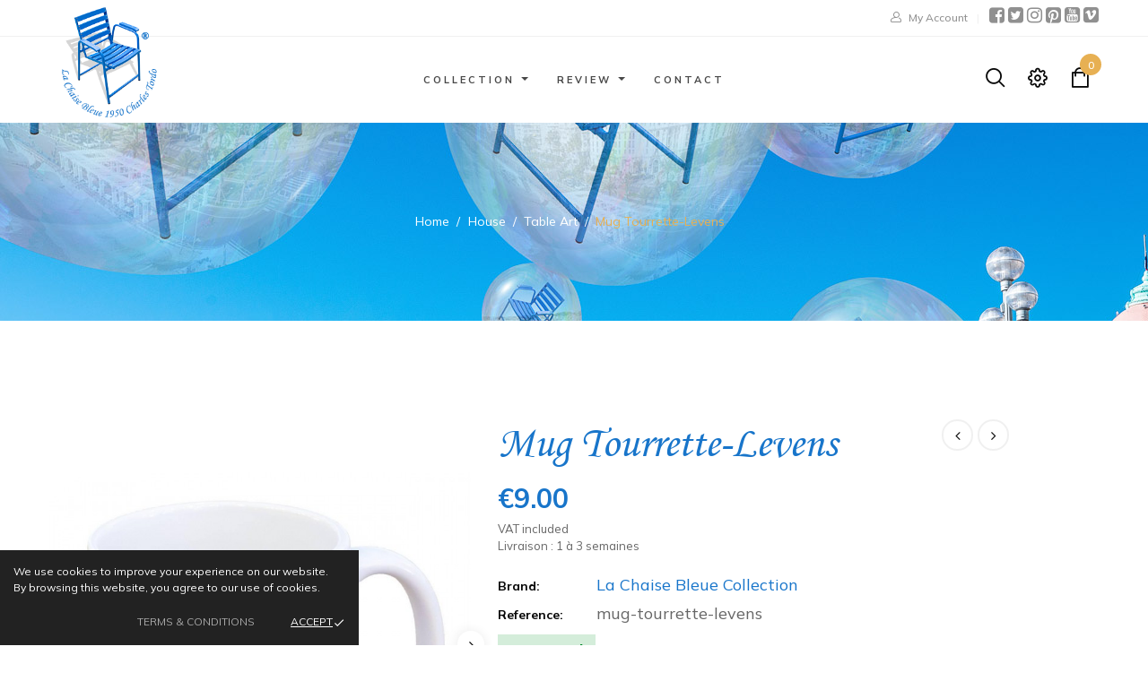

--- FILE ---
content_type: text/html; charset=utf-8
request_url: https://www.lachaisebleuecollection.com/gb/table-art/60-mug-tourrette-levens-3760306710719.html
body_size: 26895
content:
<!doctype html>
<html lang="gb">

  <head><!-- Google tag (gtag.js) --><script async src="https://www.googletagmanager.com/gtag/js?id=G-E7EFKSEQX9"></script><script>  window.dataLayer = window.dataLayer || [];  function gtag(){dataLayer.push(arguments);}  gtag('js', new Date());  gtag('config', 'G-E7EFKSEQX9');</script>
    
      
  <meta charset="utf-8">


  <meta http-equiv="x-ua-compatible" content="ie=edge">



  <link rel="canonical" href="https://www.lachaisebleuecollection.com/gb/table-art/60-mug-tourrette-levens-3760306710719.html">

  <title>Mug Tourrette-Levens</title>
  <meta name="description" content="Mug Tourrette-Levens
(Fabriqué en France).">
  <meta name="keywords" content="">
        <link rel="canonical" href="https://www.lachaisebleuecollection.com/gb/table-art/60-mug-tourrette-levens-3760306710719.html">
    
                  <link rel="alternate" href="https://www.lachaisebleuecollection.com/fr/art-de-la-table/60-mug-tourrette-levens-3760306710719.html" hreflang="fr">
                  <link rel="alternate" href="https://www.lachaisebleuecollection.com/gb/table-art/60-mug-tourrette-levens-3760306710719.html" hreflang="en-gb">
        



  <meta name="viewport" content="width=device-width, initial-scale=1">



  <link rel="icon" type="image/vnd.microsoft.icon" href="https://www.lachaisebleuecollection.com/img/favicon.ico?1714752024">
  <link rel="shortcut icon" type="image/x-icon" href="https://www.lachaisebleuecollection.com/img/favicon.ico?1714752024">



    	<link rel="stylesheet" href="/modules/ps_checkout/views/css/payments.css?version=7.5.0.5" type="text/css" media="all">
  	<link rel="stylesheet" href="https://www.lachaisebleuecollection.com/themes/rb_covan/assets/cache/theme-546e23681.css" type="text/css" media="all">




  

  <script type="text/javascript">
        var active = "0";
        var cancel_rating_txt = "Cancel Rating";
        var collections = ["<a href='https:\/\/www.lachaisebleuecollection.com\/gb\/table-art\/16-dessous-de-plat-tourrette-levens-3760306711129.html' class='sale-popup-img'><img src='https:\/\/www.lachaisebleuecollection.com\/33-home_default\/dessous-de-plat-tourrette-levens.jpg' alt='Dessous de plat Tourrette-Levens'\/><\/a><div class='sale-popup-content'><h3><a href='https:\/\/www.lachaisebleuecollection.com\/gb\/table-art\/16-dessous-de-plat-tourrette-levens-3760306711129.html' title='Dessous de plat Tourrette-Levens'>Dessous de plat Tourrette-Levens<\/a><\/h3><span class='sale-popup-timeago'><\/span><\/div><span class='button-close'><i class='material-icons'>close<\/i><\/span>","<a href='https:\/\/www.lachaisebleuecollection.com\/gb\/table-art\/148-set-la-chaise-bleue-racontee-aux-enfants-3760306711617.html' class='sale-popup-img'><img src='https:\/\/www.lachaisebleuecollection.com\/724-home_default\/set-la-chaise-bleue-racontee-aux-enfants.jpg' alt='Set de table - La Chaise Bleue racont\u00e9e aux enfants'\/><\/a><div class='sale-popup-content'><h3><a href='https:\/\/www.lachaisebleuecollection.com\/gb\/table-art\/148-set-la-chaise-bleue-racontee-aux-enfants-3760306711617.html' title='Set de table - La Chaise Bleue racont\u00e9e aux enfants'>Set de table - La Chaise Bleue racont\u00e9e aux enfants<\/a><\/h3><span class='sale-popup-timeago'><\/span><\/div><span class='button-close'><i class='material-icons'>close<\/i><\/span>","<a href='https:\/\/www.lachaisebleuecollection.com\/gb\/miniature-blue-chairs\/49-3-blue-chairs-on-wooden-base-limited-edition-3760306710818.html' class='sale-popup-img'><img src='https:\/\/www.lachaisebleuecollection.com\/96-home_default\/3-blue-chairs-on-wooden-base-limited-edition.jpg' alt='3 Blue Chairs on wooden base (limited edition)'\/><\/a><div class='sale-popup-content'><h3><a href='https:\/\/www.lachaisebleuecollection.com\/gb\/miniature-blue-chairs\/49-3-blue-chairs-on-wooden-base-limited-edition-3760306710818.html' title='3 Blue Chairs on wooden base (limited edition)'>3 Blue Chairs on wooden base (limited edition)<\/a><\/h3><span class='sale-popup-timeago'><\/span><\/div><span class='button-close'><i class='material-icons'>close<\/i><\/span>","<a href='https:\/\/www.lachaisebleuecollection.com\/gb\/collection\/34-carte-postale-nice-negresco-chaise-bleue-3760306710962.html' class='sale-popup-img'><img src='https:\/\/www.lachaisebleuecollection.com\/65-home_default\/carte-postale-nice-negresco-chaise-bleue.jpg' alt='Carte postale Nice N\u00e9gresco Chaise Bleue'\/><\/a><div class='sale-popup-content'><h3><a href='https:\/\/www.lachaisebleuecollection.com\/gb\/collection\/34-carte-postale-nice-negresco-chaise-bleue-3760306710962.html' title='Carte postale Nice N\u00e9gresco Chaise Bleue'>Carte postale Nice N\u00e9gresco Chaise Bleue<\/a><\/h3><span class='sale-popup-timeago'><\/span><\/div><span class='button-close'><i class='material-icons'>close<\/i><\/span>","<a href='https:\/\/www.lachaisebleuecollection.com\/gb\/bags\/204-diarynotebook-pan-bagnat-3760306710436.html' class='sale-popup-img'><img src='https:\/\/www.lachaisebleuecollection.com\/902-home_default\/diarynotebook-pan-bagnat.jpg' alt='Diary\/notebook Pan Bagnat'\/><\/a><div class='sale-popup-content'><h3><a href='https:\/\/www.lachaisebleuecollection.com\/gb\/bags\/204-diarynotebook-pan-bagnat-3760306710436.html' title='Diary\/notebook Pan Bagnat'>Diary\/notebook Pan Bagnat<\/a><\/h3><span class='sale-popup-timeago'><\/span><\/div><span class='button-close'><i class='material-icons'>close<\/i><\/span>","<a href='https:\/\/www.lachaisebleuecollection.com\/gb\/collection\/36-carte-postale-nice-3-chaises-bleues-3760306710948.html' class='sale-popup-img'><img src='https:\/\/www.lachaisebleuecollection.com\/69-home_default\/carte-postale-nice-3-chaises-bleues.jpg' alt='Carte postale Nice 3 Chaises Bleues'\/><\/a><div class='sale-popup-content'><h3><a href='https:\/\/www.lachaisebleuecollection.com\/gb\/collection\/36-carte-postale-nice-3-chaises-bleues-3760306710948.html' title='Carte postale Nice 3 Chaises Bleues'>Carte postale Nice 3 Chaises Bleues<\/a><\/h3><span class='sale-popup-timeago'><\/span><\/div><span class='button-close'><i class='material-icons'>close<\/i><\/span>","<a href='https:\/\/www.lachaisebleuecollection.com\/gb\/table-art\/156-dessous-de-bouteille-tourrette-levens-3760306710702.html' class='sale-popup-img'><img src='https:\/\/www.lachaisebleuecollection.com\/741-home_default\/dessous-de-bouteille-tourrette-levens.jpg' alt='Dessous de bouteille marbre Chaise Bleue'\/><\/a><div class='sale-popup-content'><h3><a href='https:\/\/www.lachaisebleuecollection.com\/gb\/table-art\/156-dessous-de-bouteille-tourrette-levens-3760306710702.html' title='Dessous de bouteille marbre Chaise Bleue'>Dessous de bouteille marbre Chaise Bleue<\/a><\/h3><span class='sale-popup-timeago'><\/span><\/div><span class='button-close'><i class='material-icons'>close<\/i><\/span>","<a href='https:\/\/www.lachaisebleuecollection.com\/gb\/household-linen\/86-torchon-brode-ecru-nice-chaise-bleue-3760306710528.html' class='sale-popup-img'><img src='https:\/\/www.lachaisebleuecollection.com\/260-home_default\/torchon-brode-ecru-nice-chaise-bleue.jpg' alt='Torchon brod\u00e9 \u00e9cru Nice - Chaise Bleue'\/><\/a><div class='sale-popup-content'><h3><a href='https:\/\/www.lachaisebleuecollection.com\/gb\/household-linen\/86-torchon-brode-ecru-nice-chaise-bleue-3760306710528.html' title='Torchon brod\u00e9 \u00e9cru Nice - Chaise Bleue'>Torchon brod\u00e9 \u00e9cru Nice - Chaise Bleue<\/a><\/h3><span class='sale-popup-timeago'><\/span><\/div><span class='button-close'><i class='material-icons'>close<\/i><\/span>","<a href='https:\/\/www.lachaisebleuecollection.com\/gb\/collection\/137-coffret-2-flutes-a-champagne-cristal-3760306710078.html' class='sale-popup-img'><img src='https:\/\/www.lachaisebleuecollection.com\/443-home_default\/coffret-2-flutes-a-champagne-cristal.jpg' alt='Coffret 2 fl\u00fbtes \u00e0 Champagne cristal'\/><\/a><div class='sale-popup-content'><h3><a href='https:\/\/www.lachaisebleuecollection.com\/gb\/collection\/137-coffret-2-flutes-a-champagne-cristal-3760306710078.html' title='Coffret 2 fl\u00fbtes \u00e0 Champagne cristal'>Coffret 2 fl\u00fbtes \u00e0 Champagne cristal<\/a><\/h3><span class='sale-popup-timeago'><\/span><\/div><span class='button-close'><i class='material-icons'>close<\/i><\/span>","<a href='https:\/\/www.lachaisebleuecollection.com\/gb\/table-art\/65-set-de-table-tourrette-levens-3760306710672.html' class='sale-popup-img'><img src='https:\/\/www.lachaisebleuecollection.com\/134-home_default\/set-de-table-tourrette-levens.jpg' alt='Set de table Tourrette-Levens'\/><\/a><div class='sale-popup-content'><h3><a href='https:\/\/www.lachaisebleuecollection.com\/gb\/table-art\/65-set-de-table-tourrette-levens-3760306710672.html' title='Set de table Tourrette-Levens'>Set de table Tourrette-Levens<\/a><\/h3><span class='sale-popup-timeago'><\/span><\/div><span class='button-close'><i class='material-icons'>close<\/i><\/span>"];
        var isLogged = false;
        var popup = "<div\n\tclass=\"rb-popup-container\"\n\tstyle=\"width:770px;\n\theight:460px;\tbackground-image: url('\/modules\/rbthemefunction\/\/views\/img\/imgbg_1.jpg');\tbackground-position: center\"\n>\n\t<div class=\"rb-popup-flex\">\n\t\t<div id=\"rb_newsletter_popup\" class=\"rb-block\">\n\t\t\t<div class=\"rb-block-content\">\n\t\t\t\t<form action=\"\" method=\"POST\">\n\t\t\t\t\t<div class=\"rb-popup-text\">\n    \t\t\t\t\t<h2>Be the first to know<\/h2>\n<p>Subscribe for the latest news &amp; get 15% off your first order.<\/p>\n                    <\/div>\n\n                    \t                    <div class=\"rb-relative-input\">\n\t                    \t<input class=\"inputNew\" id=\"rb-newsletter-popup\" type=\"email\" name=\"email\" required=\"\" value=\"\" placeholder=\"your@email.com\" \/>\n\t                    \t<button class=\"rb-send-email\">\n\t\t\t\t\t\t\t\t<i class=\"material-icons\">trending_flat<\/i>\n\t\t\t\t\t\t\t\t<span>Subscribe<\/span>\n\t                    \t<\/button>\n\t                    <\/div>\n\n\t                    <div class=\"rb-email-alert\">\n\t                    \t<div class=\"cssload-container rb-ajax-loading\">\n\t<div class=\"cssload-double-torus\"><\/div>\n<\/div>\t                    \t<p class=\"rb-email rb-email-success alert alert-success\"><\/p>\n\t                    \t<p class=\"rb-email rb-email-error alert alert-danger\"><\/p>\n\t                    <\/div>\n                    \t\t\t\t<\/form>\n\t\t\t<\/div>\n\t\t<\/div>\n\t<\/div>\n<\/div>";
        var prestashop = {"cart":{"products":[],"totals":{"total":{"type":"total","label":"Total","amount":0,"value":"\u20ac0.00"},"total_including_tax":{"type":"total","label":"Total (tax incl.)","amount":0,"value":"\u20ac0.00"},"total_excluding_tax":{"type":"total","label":"Total (VAT excl.)","amount":0,"value":"\u20ac0.00"}},"subtotals":{"products":{"type":"products","label":"Subtotal","amount":0,"value":"\u20ac0.00"},"discounts":null,"shipping":{"type":"shipping","label":"Shipping","amount":0,"value":""},"tax":{"type":"tax","label":"Included taxes","amount":0,"value":"\u20ac0.00"}},"products_count":0,"summary_string":"0 items","vouchers":{"allowed":1,"added":[]},"discounts":[],"minimalPurchase":0,"minimalPurchaseRequired":""},"currency":{"id":1,"name":"Euro","iso_code":"EUR","iso_code_num":"978","sign":"\u20ac"},"customer":{"lastname":null,"firstname":null,"email":null,"birthday":null,"newsletter":null,"newsletter_date_add":null,"optin":null,"website":null,"company":null,"siret":null,"ape":null,"is_logged":false,"gender":{"type":null,"name":null},"addresses":[]},"language":{"name":"English","iso_code":"gb","locale":"en-GB","language_code":"en-gb","is_rtl":"0","date_format_lite":"Y-m-d","date_format_full":"Y-m-d H:i:s","id":3},"page":{"title":"","canonical":"https:\/\/www.lachaisebleuecollection.com\/gb\/table-art\/60-mug-tourrette-levens-3760306710719.html","meta":{"title":"Mug Tourrette-Levens","description":"Mug Tourrette-Levens\n(Fabriqu\u00e9 en France).","keywords":"","robots":"index"},"page_name":"product","body_classes":{"lang-gb":true,"lang-rtl":false,"country-FR":true,"currency-EUR":true,"layout-full-width":true,"page-product":true,"tax-display-enabled":true,"product-id-60":true,"product-Mug Tourrette-Levens":true,"product-id-category-13":true,"product-id-manufacturer-2":true,"product-id-supplier-0":true,"product-available-for-order":true},"admin_notifications":[]},"shop":{"name":"La Chaise Bleue Collection","logo":"https:\/\/www.lachaisebleuecollection.com\/img\/la-chaise-bleue-collection-logo-1613401639.jpg","stores_icon":"https:\/\/www.lachaisebleuecollection.com\/img\/logo_stores.png","favicon":"https:\/\/www.lachaisebleuecollection.com\/img\/favicon.ico"},"urls":{"base_url":"https:\/\/www.lachaisebleuecollection.com\/","current_url":"https:\/\/www.lachaisebleuecollection.com\/gb\/table-art\/60-mug-tourrette-levens-3760306710719.html","shop_domain_url":"https:\/\/www.lachaisebleuecollection.com","img_ps_url":"https:\/\/www.lachaisebleuecollection.com\/img\/","img_cat_url":"https:\/\/www.lachaisebleuecollection.com\/img\/c\/","img_lang_url":"https:\/\/www.lachaisebleuecollection.com\/img\/l\/","img_prod_url":"https:\/\/www.lachaisebleuecollection.com\/img\/p\/","img_manu_url":"https:\/\/www.lachaisebleuecollection.com\/img\/m\/","img_sup_url":"https:\/\/www.lachaisebleuecollection.com\/img\/su\/","img_ship_url":"https:\/\/www.lachaisebleuecollection.com\/img\/s\/","img_store_url":"https:\/\/www.lachaisebleuecollection.com\/img\/st\/","img_col_url":"https:\/\/www.lachaisebleuecollection.com\/img\/co\/","img_url":"https:\/\/www.lachaisebleuecollection.com\/themes\/rb_covan\/assets\/img\/","css_url":"https:\/\/www.lachaisebleuecollection.com\/themes\/rb_covan\/assets\/css\/","js_url":"https:\/\/www.lachaisebleuecollection.com\/themes\/rb_covan\/assets\/js\/","pic_url":"https:\/\/www.lachaisebleuecollection.com\/upload\/","pages":{"address":"https:\/\/www.lachaisebleuecollection.com\/gb\/address","addresses":"https:\/\/www.lachaisebleuecollection.com\/gb\/addresses","authentication":"https:\/\/www.lachaisebleuecollection.com\/gb\/login","cart":"https:\/\/www.lachaisebleuecollection.com\/gb\/cart","category":"https:\/\/www.lachaisebleuecollection.com\/gb\/index.php?controller=category","cms":"https:\/\/www.lachaisebleuecollection.com\/gb\/index.php?controller=cms","contact":"https:\/\/www.lachaisebleuecollection.com\/gb\/contact-us","discount":"https:\/\/www.lachaisebleuecollection.com\/gb\/discount","guest_tracking":"https:\/\/www.lachaisebleuecollection.com\/gb\/guest-tracking","history":"https:\/\/www.lachaisebleuecollection.com\/gb\/order-history","identity":"https:\/\/www.lachaisebleuecollection.com\/gb\/identity","index":"https:\/\/www.lachaisebleuecollection.com\/gb\/","my_account":"https:\/\/www.lachaisebleuecollection.com\/gb\/my-account","order_confirmation":"https:\/\/www.lachaisebleuecollection.com\/gb\/order-confirmation","order_detail":"https:\/\/www.lachaisebleuecollection.com\/gb\/index.php?controller=order-detail","order_follow":"https:\/\/www.lachaisebleuecollection.com\/gb\/order-follow","order":"https:\/\/www.lachaisebleuecollection.com\/gb\/order","order_return":"https:\/\/www.lachaisebleuecollection.com\/gb\/index.php?controller=order-return","order_slip":"https:\/\/www.lachaisebleuecollection.com\/gb\/credit-slip","pagenotfound":"https:\/\/www.lachaisebleuecollection.com\/gb\/page-not-found","password":"https:\/\/www.lachaisebleuecollection.com\/gb\/password-recovery","pdf_invoice":"https:\/\/www.lachaisebleuecollection.com\/gb\/index.php?controller=pdf-invoice","pdf_order_return":"https:\/\/www.lachaisebleuecollection.com\/gb\/index.php?controller=pdf-order-return","pdf_order_slip":"https:\/\/www.lachaisebleuecollection.com\/gb\/index.php?controller=pdf-order-slip","prices_drop":"https:\/\/www.lachaisebleuecollection.com\/gb\/prices-drop","product":"https:\/\/www.lachaisebleuecollection.com\/gb\/index.php?controller=product","search":"https:\/\/www.lachaisebleuecollection.com\/gb\/search","sitemap":"https:\/\/www.lachaisebleuecollection.com\/gb\/Sitemap","stores":"https:\/\/www.lachaisebleuecollection.com\/gb\/stores","supplier":"https:\/\/www.lachaisebleuecollection.com\/gb\/supplier","register":"https:\/\/www.lachaisebleuecollection.com\/gb\/login?create_account=1","order_login":"https:\/\/www.lachaisebleuecollection.com\/gb\/order?login=1"},"alternative_langs":{"fr":"https:\/\/www.lachaisebleuecollection.com\/fr\/art-de-la-table\/60-mug-tourrette-levens-3760306710719.html","en-gb":"https:\/\/www.lachaisebleuecollection.com\/gb\/table-art\/60-mug-tourrette-levens-3760306710719.html"},"theme_assets":"\/themes\/rb_covan\/assets\/","actions":{"logout":"https:\/\/www.lachaisebleuecollection.com\/gb\/?mylogout="},"no_picture_image":{"bySize":{"small_default":{"url":"https:\/\/www.lachaisebleuecollection.com\/img\/p\/gb-default-small_default.jpg","width":100,"height":126},"cart_default":{"url":"https:\/\/www.lachaisebleuecollection.com\/img\/p\/gb-default-cart_default.jpg","width":125,"height":157},"medium_default":{"url":"https:\/\/www.lachaisebleuecollection.com\/img\/p\/gb-default-medium_default.jpg","width":452,"height":568},"home_default":{"url":"https:\/\/www.lachaisebleuecollection.com\/img\/p\/gb-default-home_default.jpg","width":700,"height":880},"large_default":{"url":"https:\/\/www.lachaisebleuecollection.com\/img\/p\/gb-default-large_default.jpg","width":1000,"height":1257},"thickbox_default":{"url":"https:\/\/www.lachaisebleuecollection.com\/img\/p\/gb-default-thickbox_default.jpg","width":1100,"height":1422}},"small":{"url":"https:\/\/www.lachaisebleuecollection.com\/img\/p\/gb-default-small_default.jpg","width":100,"height":126},"medium":{"url":"https:\/\/www.lachaisebleuecollection.com\/img\/p\/gb-default-home_default.jpg","width":700,"height":880},"large":{"url":"https:\/\/www.lachaisebleuecollection.com\/img\/p\/gb-default-thickbox_default.jpg","width":1100,"height":1422},"legend":""}},"configuration":{"display_taxes_label":true,"display_prices_tax_incl":true,"is_catalog":false,"show_prices":true,"opt_in":{"partner":false},"quantity_discount":{"type":"discount","label":"Unit discount"},"voucher_enabled":1,"return_enabled":1},"field_required":[],"breadcrumb":{"links":[{"title":"Home","url":"https:\/\/www.lachaisebleuecollection.com\/gb\/"},{"title":"House","url":"https:\/\/www.lachaisebleuecollection.com\/gb\/22-house"},{"title":"Table Art","url":"https:\/\/www.lachaisebleuecollection.com\/gb\/13-table-art"},{"title":"Mug Tourrette-Levens","url":"https:\/\/www.lachaisebleuecollection.com\/gb\/table-art\/60-mug-tourrette-levens-3760306710719.html"}],"count":4},"link":{"protocol_link":"https:\/\/","protocol_content":"https:\/\/"},"time":1768786290,"static_token":"dbf05ad1b677c349e6b5efa56217e665","token":"abebc4e981da833902af3b766b9610e8","debug":false};
        var ps_checkoutApplePayUrl = "https:\/\/www.lachaisebleuecollection.com\/gb\/module\/ps_checkout\/applepay?token=dbf05ad1b677c349e6b5efa56217e665";
        var ps_checkoutAutoRenderDisabled = false;
        var ps_checkoutCancelUrl = "https:\/\/www.lachaisebleuecollection.com\/gb\/module\/ps_checkout\/cancel?token=dbf05ad1b677c349e6b5efa56217e665";
        var ps_checkoutCardBrands = ["MASTERCARD","VISA","AMEX","CB_NATIONALE"];
        var ps_checkoutCardFundingSourceImg = "\/modules\/ps_checkout\/views\/img\/payment-cards.png";
        var ps_checkoutCardLogos = {"AMEX":"\/modules\/ps_checkout\/views\/img\/amex.svg","CB_NATIONALE":"\/modules\/ps_checkout\/views\/img\/cb.svg","DINERS":"\/modules\/ps_checkout\/views\/img\/diners.svg","DISCOVER":"\/modules\/ps_checkout\/views\/img\/discover.svg","JCB":"\/modules\/ps_checkout\/views\/img\/jcb.svg","MAESTRO":"\/modules\/ps_checkout\/views\/img\/maestro.svg","MASTERCARD":"\/modules\/ps_checkout\/views\/img\/mastercard.svg","UNIONPAY":"\/modules\/ps_checkout\/views\/img\/unionpay.svg","VISA":"\/modules\/ps_checkout\/views\/img\/visa.svg"};
        var ps_checkoutCartProductCount = 0;
        var ps_checkoutCheckUrl = "https:\/\/www.lachaisebleuecollection.com\/gb\/module\/ps_checkout\/check?token=dbf05ad1b677c349e6b5efa56217e665";
        var ps_checkoutCheckoutTranslations = {"checkout.go.back.label":"Checkout","checkout.go.back.link.title":"Go back to the Checkout","checkout.card.payment":"Card payment","checkout.page.heading":"Order summary","checkout.cart.empty":"Your shopping cart is empty.","checkout.page.subheading.card":"Card","checkout.page.subheading.paypal":"PayPal","checkout.payment.by.card":"You have chosen to pay by Card.","checkout.payment.by.paypal":"You have chosen to pay by PayPal.","checkout.order.summary":"Here is a short summary of your order:","checkout.order.amount.total":"The total amount of your order comes to","checkout.order.included.tax":"(tax incl.)","checkout.order.confirm.label":"Please confirm your order by clicking &quot;I confirm my order&quot;.","checkout.payment.token.delete.modal.header":"Delete this payment method?","checkout.payment.token.delete.modal.content":"The following payment method will be deleted from your account:","checkout.payment.token.delete.modal.confirm-button":"Delete payment method","checkout.payment.loader.processing-request":"Please wait, we are processing your request","checkout.payment.others.link.label":"Other payment methods","checkout.payment.others.confirm.button.label":"I confirm my order","checkout.form.error.label":"There was an error during the payment. Please try again or contact the support.","loader-component.label.header":"Thanks for your purchase!","loader-component.label.body":"Please wait, we are processing your payment","loader-component.label.body.longer":"This is taking longer than expected. Please wait...","payment-method-logos.title":"100% secure payments","express-button.cart.separator":"or","express-button.checkout.express-checkout":"Express Checkout","ok":"Ok","cancel":"Cancel","paypal.hosted-fields.label.card-name":"Card holder name","paypal.hosted-fields.placeholder.card-name":"Card holder name","paypal.hosted-fields.label.card-number":"Card number","paypal.hosted-fields.placeholder.card-number":"Card number","paypal.hosted-fields.label.expiration-date":"Expiry date","paypal.hosted-fields.placeholder.expiration-date":"MM\/YY","paypal.hosted-fields.label.cvv":"CVC","paypal.hosted-fields.placeholder.cvv":"XXX","error.paypal-sdk":"No PayPal Javascript SDK Instance","error.google-pay-sdk":"No Google Pay Javascript SDK Instance","error.apple-pay-sdk":"No Apple Pay Javascript SDK Instance","error.google-pay.transaction-info":"An error occurred fetching Google Pay transaction info","error.apple-pay.payment-request":"An error occurred fetching Apple Pay payment request","error.paypal-sdk.contingency.cancel":"Card holder authentication canceled, please choose another payment method or try again.","error.paypal-sdk.contingency.error":"An error occurred on card holder authentication, please choose another payment method or try again.","error.paypal-sdk.contingency.failure":"Card holder authentication failed, please choose another payment method or try again.","error.paypal-sdk.contingency.unknown":"Card holder authentication cannot be checked, please choose another payment method or try again.","APPLE_PAY_MERCHANT_SESSION_VALIDATION_ERROR":"We\u2019re unable to process your Apple Pay payment at the moment. This could be due to an issue verifying the payment setup for this website. Please try again later or choose a different payment method.","APPROVE_APPLE_PAY_VALIDATION_ERROR":"We encountered an issue while processing your Apple Pay payment. Please verify your order details and try again, or use a different payment method."};
        var ps_checkoutCheckoutUrl = "https:\/\/www.lachaisebleuecollection.com\/gb\/order";
        var ps_checkoutConfirmUrl = "https:\/\/www.lachaisebleuecollection.com\/gb\/order-confirmation";
        var ps_checkoutCreateUrl = "https:\/\/www.lachaisebleuecollection.com\/gb\/module\/ps_checkout\/create?token=dbf05ad1b677c349e6b5efa56217e665";
        var ps_checkoutCustomMarks = [];
        var ps_checkoutExpressCheckoutCartEnabled = false;
        var ps_checkoutExpressCheckoutOrderEnabled = false;
        var ps_checkoutExpressCheckoutProductEnabled = false;
        var ps_checkoutExpressCheckoutSelected = false;
        var ps_checkoutExpressCheckoutUrl = "https:\/\/www.lachaisebleuecollection.com\/gb\/module\/ps_checkout\/ExpressCheckout?token=dbf05ad1b677c349e6b5efa56217e665";
        var ps_checkoutFundingSource = "paypal";
        var ps_checkoutFundingSourcesSorted = ["card","paypal","paylater","blik"];
        var ps_checkoutGooglePayUrl = "https:\/\/www.lachaisebleuecollection.com\/gb\/module\/ps_checkout\/googlepay?token=dbf05ad1b677c349e6b5efa56217e665";
        var ps_checkoutHostedFieldsContingencies = "SCA_WHEN_REQUIRED";
        var ps_checkoutHostedFieldsEnabled = true;
        var ps_checkoutIconsPath = "\/modules\/ps_checkout\/views\/img\/icons\/";
        var ps_checkoutLoaderImage = "\/modules\/ps_checkout\/views\/img\/loader.svg";
        var ps_checkoutPartnerAttributionId = "PrestaShop_Cart_PSXO_PSDownload";
        var ps_checkoutPayLaterCartPageButtonEnabled = false;
        var ps_checkoutPayLaterCategoryPageBannerEnabled = false;
        var ps_checkoutPayLaterHomePageBannerEnabled = false;
        var ps_checkoutPayLaterOrderPageBannerEnabled = false;
        var ps_checkoutPayLaterOrderPageButtonEnabled = false;
        var ps_checkoutPayLaterOrderPageMessageEnabled = false;
        var ps_checkoutPayLaterProductPageBannerEnabled = false;
        var ps_checkoutPayLaterProductPageButtonEnabled = false;
        var ps_checkoutPayLaterProductPageMessageEnabled = false;
        var ps_checkoutPayPalButtonConfiguration = {"shape":"pill","label":"pay","color":"gold"};
        var ps_checkoutPayPalEnvironment = "LIVE";
        var ps_checkoutPayPalOrderId = "";
        var ps_checkoutPayPalSdkConfig = {"clientId":"AXjYFXWyb4xJCErTUDiFkzL0Ulnn-bMm4fal4G-1nQXQ1ZQxp06fOuE7naKUXGkq2TZpYSiI9xXbs4eo","merchantId":"CQQWVC3CPJLGJ","currency":"EUR","intent":"capture","commit":"false","vault":"false","integrationDate":"2022-14-06","dataPartnerAttributionId":"PrestaShop_Cart_PSXO_PSDownload","dataCspNonce":"","dataEnable3ds":"true","disableFunding":"bancontact,eps,ideal,mybank,p24","enableFunding":"paylater","components":"marks,funding-eligibility"};
        var ps_checkoutPayWithTranslations = {"card":"Pay by Card - 100% secure payments","paypal":"Pay with a PayPal account","paylater":"Pay in installments with PayPal Pay Later","blik":"Pay by BLIK"};
        var ps_checkoutPaymentMethodLogosTitleImg = "\/modules\/ps_checkout\/views\/img\/icons\/lock_checkout.svg";
        var ps_checkoutPaymentUrl = "https:\/\/www.lachaisebleuecollection.com\/gb\/module\/ps_checkout\/payment?token=dbf05ad1b677c349e6b5efa56217e665";
        var ps_checkoutRenderPaymentMethodLogos = true;
        var ps_checkoutValidateUrl = "https:\/\/www.lachaisebleuecollection.com\/gb\/module\/ps_checkout\/validate?token=dbf05ad1b677c349e6b5efa56217e665";
        var ps_checkoutVaultUrl = "https:\/\/www.lachaisebleuecollection.com\/gb\/module\/ps_checkout\/vault?token=dbf05ad1b677c349e6b5efa56217e665";
        var ps_checkoutVersion = "7.5.0.5";
        var psemailsubscription_subscription = "https:\/\/www.lachaisebleuecollection.com\/gb\/module\/ps_emailsubscription\/subscription";
        var rbFrontendConfig = {"isEditMode":"","stretchedSectionContainer":"","is_rtl":"","rb_day":"Days"};
        var rb_days = "Days";
        var rb_facebook = {"general_appid":"","general_pageid":"","chat_state":"0","chat_color":"","chat_delay":"","login_state":"0","login_redirect":"no_redirect","comments_state":"0","comments_tab":"0","comments_width":"","comments_number":"","comments_admins":"","product_page_url":"https:\/\/www.lachaisebleuecollection.com\/gb\/table-art\/60-mug-tourrette-levens-3760306710719.html","login_destination":"https:\/\/www.lachaisebleuecollection.com\/gb\/my-account","phrases":{"login":"Log in"}};
        var rb_height = "460";
        var rb_hours = "Hours";
        var rb_minutes = "Minutes";
        var rb_modal = "<div class=\"modal-content\">\n\t<div class=\"modal-header\">\n\t\t<h5 class=\"modal-title text-xs-center\">\n\t\t\tDelete selected item ?\n\t\t<\/h5>\n\t<\/div>\n\n\t<div class=\"modal-footer\">\n\t\t<button type=\"button\" class=\"rb-modal-no rb-modal-accept btn btn-primary\" data-dismiss=\"modal\">\n\t\t\tCancel\n\t\t<\/button>\n\n\t\t<button type=\"button\" class=\"rb-modal-yes rb-modal-accept btn btn-primary\">\n\t\t\tOK\n\t\t<\/button>\n\t<\/div>\n<\/div>";
        var rb_seconds = "Seconds";
        var rb_slick = {"active":"1","slideshow":"4","slidesToScroll":"4","autoplay":"1","autospeed":"5000"};
        var rb_text = "You must be logged. <a href=\"https:\/\/www.lachaisebleuecollection.com\/gb\/login\">Sign in<\/a>";
        var rb_view = "1";
        var rb_width = "770";
        var rb_zoom = {"active":"0","type":"3","scroll":"1"};
        var static_token = "dbf05ad1b677c349e6b5efa56217e665";
        var text1 = "No Product";
        var text2 = "You Can Not Delete Default Wishlist";
        var token = "dbf05ad1b677c349e6b5efa56217e665";
        var url_ajax = "https:\/\/www.lachaisebleuecollection.com\/gb\/module\/rbthemefunction\/ajax";
        var url_compare = "https:\/\/www.lachaisebleuecollection.com\/gb\/compare";
        var url_wishlist = "https:\/\/www.lachaisebleuecollection.com\/gb\/wishlist";
      </script>



  	<style>.rb_megamenu .rb_menus_li h4,
.rb_megamenu .rb_menus_li h5,
.rb_megamenu .rb_menus_li h6,
.rb_megamenu .rb_menus_li h1,
.rb_megamenu .rb_menus_li h2,
.rb_megamenu .rb_menus_li h3,
.rb_megamenu .rb_menus_li h4 *:not(i),
.rb_megamenu .rb_menus_li h5 *:not(i),
.rb_megamenu .rb_menus_li h6 *:not(i),
.rb_megamenu .rb_menus_li h1 *:not(i),
.rb_megamenu .rb_menus_li h2 *:not(i),
.rb_megamenu .rb_menus_li h3 *:not(i),
.rb_megamenu .rb_menus_li > a{
    font-family: inherit;
}
.rb_megamenu *:not(.fa):not(i){
    font-family: inherit;
}

.rb_block *{
    font-size: 14px;
}    

@media (min-width: 768px){
/*layout 1*/
    .rb_megamenu.layout_layout1{
        background: ;
    }
    .layout_layout1 .rb_megamenu_content{
      background: linear-gradient(#FFFFFF, #F2F2F2) repeat scroll 0 0 rgba(0, 0, 0, 0);
      background: -webkit-linear-gradient(#FFFFFF, #F2F2F2) repeat scroll 0 0 rgba(0, 0, 0, 0);
      background: -o-linear-gradient(#FFFFFF, #F2F2F2) repeat scroll 0 0 rgba(0, 0, 0, 0);
    }
    .rb_megamenu.layout_layout1:not(.ybc_vertical_menu) .rb_menus_ul{
         background: ;
    }

    #header .layout_layout1:not(.ybc_vertical_menu) .rb_menus_li > a,
    .layout_layout1 .ybc-menu-vertical-button,
    .layout_layout1 .rb_extra_item *{
        color: #484848
    }
    .layout_layout1 .ybc-menu-vertical-button .ybc-menu-button-toggle_icon_default .icon-bar{
        background-color: #484848
    }
    .layout_layout1 .rb_menus_li:hover > a, 
    .layout_layout1 .rb_menus_li.active > a,
    #header .layout_layout1 .rb_menus_li:hover > a,
    .layout_layout1:hover .ybc-menu-vertical-button,
    .layout_layout1 .rb_extra_item button[type="submit"]:hover i,
    #header .layout_layout1 .rb_menus_li.active > a{
        color: #ec4249;
    }
    
    .layout_layout1:not(.ybc_vertical_menu) .rb_menus_li > a:before,
    .layout_layout1.ybc_vertical_menu:hover .ybc-menu-vertical-button:before,
    .layout_layout1:hover .ybc-menu-vertical-button .ybc-menu-button-toggle_icon_default .icon-bar,
    .ybc-menu-vertical-button.layout_layout1:hover{background-color: #ec4249;}
    
    .layout_layout1:not(.ybc_vertical_menu) .rb_menus_li:hover > a,
    .rb_megamenu.layout_layout1.ybc_vertical_menu:hover,
    #header .layout_layout1:not(.ybc_vertical_menu) .rb_menus_li:hover > a,
    .rb_megamenu.layout_layout1.ybc_vertical_menu:hover{
        background: #ffffff;
    }
    
    .layout_layout1.rb_megamenu .rb_columns_ul,
    .layout_layout1.ybc_vertical_menu .rb_menus_ul{
        background-color: #ffffff;
    }
    #header .layout_layout1 .rb_block_content a,
    #header .layout_layout1 .rb_block_content p,
    .layout_layout1.ybc_vertical_menu .rb_menus_li > a,
    #header .layout_layout1.ybc_vertical_menu .rb_menus_li > a{
        color: #414141;
    }
    
    .layout_layout1 .rb_columns_ul h1,
    .layout_layout1 .rb_columns_ul h2,
    .layout_layout1 .rb_columns_ul h3,
    .layout_layout1 .rb_columns_ul h4,
    .layout_layout1 .rb_columns_ul h5,
    .layout_layout1 .rb_columns_ul h6,
    .layout_layout1 .rb_columns_ul .rb_block > h1 a,
    .layout_layout1 .rb_columns_ul .rb_block > h2 a,
    .layout_layout1 .rb_columns_ul .rb_block > h3 a,
    .layout_layout1 .rb_columns_ul .rb_block > h4 a,
    .layout_layout1 .rb_columns_ul .rb_block > h5 a,
    .layout_layout1 .rb_columns_ul .rb_block > h6 a,
    #header .layout_layout1 .rb_columns_ul .rb_block > h1 a,
    #header .layout_layout1 .rb_columns_ul .rb_block > h2 a,
    #header .layout_layout1 .rb_columns_ul .rb_block > h3 a,
    #header .layout_layout1 .rb_columns_ul .rb_block > h4 a,
    #header .layout_layout1 .rb_columns_ul .rb_block > h5 a,
    #header .layout_layout1 .rb_columns_ul .rb_block > h6 a,
    .layout_layout1 .rb_columns_ul .h1,
    .layout_layout1 .rb_columns_ul .h2,
    .layout_layout1 .rb_columns_ul .h3,
    .layout_layout1 .rb_columns_ul .h4,
    .layout_layout1 .rb_columns_ul .h5,
    .layout_layout1 .rb_columns_ul .h6{
        color: #414141;
    }
    
    
    .layout_layout1 li:hover > a,
    .layout_layout1 li > a:hover,
    .layout_layout1 .rb_tabs_li.open .rb_tab_toggle_title,
    .layout_layout1 .rb_tabs_li.open .rb_tab_toggle_title a,
    .layout_layout1 .rb_tabs_li:hover .rb_tab_toggle_title,
    .layout_layout1 .rb_tabs_li:hover .rb_tab_toggle_title a,
    #header .layout_layout1 .rb_tabs_li.open .rb_tab_toggle_title,
    #header .layout_layout1 .rb_tabs_li.open .rb_tab_toggle_title a,
    #header .layout_layout1 .rb_tabs_li:hover .rb_tab_toggle_title,
    #header .layout_layout1 .rb_tabs_li:hover .rb_tab_toggle_title a,
    .layout_layout1.ybc_vertical_menu .rb_menus_li > a,
    #header .layout_layout1 li:hover > a,
    .layout_layout1.ybc_vertical_menu .rb_menus_li:hover > a,
    #header .layout_layout1.ybc_vertical_menu .rb_menus_li:hover > a,
    #header .layout_layout1 .rb_columns_ul .rb_block_type_product .product-title > a:hover,
    #header .layout_layout1 li > a:hover{color: #ec4249;}
    
    
/*end layout 1*/
    
    
    /*layout 2*/
    .rb_megamenu.layout_layout2{
        background-color: #3cabdb;
    }
    
    #header .layout_layout2:not(.ybc_vertical_menu) .rb_menus_li > a,
    .layout_layout2 .ybc-menu-vertical-button,
    .layout_layout2 .rb_extra_item *{
        color: #ffffff
    }
    .layout_layout2 .ybc-menu-vertical-button .ybc-menu-button-toggle_icon_default .icon-bar{
        background-color: #ffffff
    }
    .layout_layout2:not(.ybc_vertical_menu) .rb_menus_li:hover > a, 
    .layout_layout2:not(.ybc_vertical_menu) .rb_menus_li.active > a,
    #header .layout_layout2:not(.ybc_vertical_menu) .rb_menus_li:hover > a,
    .layout_layout2:hover .ybc-menu-vertical-button,
    .layout_layout2 .rb_extra_item button[type="submit"]:hover i,
    #header .layout_layout2:not(.ybc_vertical_menu) .rb_menus_li.active > a{color: #ffffff;}
    
    .layout_layout2:hover .ybc-menu-vertical-button .ybc-menu-button-toggle_icon_default .icon-bar{
        background-color: #ffffff;
    }
    .layout_layout2:not(.ybc_vertical_menu) .rb_menus_li:hover > a,
    #header .layout_layout2:not(.ybc_vertical_menu) .rb_menus_li:hover > a,
    .rb_megamenu.layout_layout2.ybc_vertical_menu:hover{
        background-color: #50b4df;
    }
    
    .layout_layout2.rb_megamenu .rb_columns_ul,
    .layout_layout2.ybc_vertical_menu .rb_menus_ul{
        background-color: #ffffff;
    }
    #header .layout_layout2 .rb_block_content a,
    .layout_layout2.ybc_vertical_menu .rb_menus_li > a,
    #header .layout_layout2.ybc_vertical_menu .rb_menus_li > a,
    #header .layout_layout2 .rb_block_content p{
        color: #666666;
    }
    
    .layout_layout2 .rb_columns_ul h1,
    .layout_layout2 .rb_columns_ul h2,
    .layout_layout2 .rb_columns_ul h3,
    .layout_layout2 .rb_columns_ul h4,
    .layout_layout2 .rb_columns_ul h5,
    .layout_layout2 .rb_columns_ul h6,
    .layout_layout2 .rb_columns_ul .rb_block > h1 a,
    .layout_layout2 .rb_columns_ul .rb_block > h2 a,
    .layout_layout2 .rb_columns_ul .rb_block > h3 a,
    .layout_layout2 .rb_columns_ul .rb_block > h4 a,
    .layout_layout2 .rb_columns_ul .rb_block > h5 a,
    .layout_layout2 .rb_columns_ul .rb_block > h6 a,
    #header .layout_layout2 .rb_columns_ul .rb_block > h1 a,
    #header .layout_layout2 .rb_columns_ul .rb_block > h2 a,
    #header .layout_layout2 .rb_columns_ul .rb_block > h3 a,
    #header .layout_layout2 .rb_columns_ul .rb_block > h4 a,
    #header .layout_layout2 .rb_columns_ul .rb_block > h5 a,
    #header .layout_layout2 .rb_columns_ul .rb_block > h6 a,
    .layout_layout2 .rb_columns_ul .h1,
    .layout_layout2 .rb_columns_ul .h2,
    .layout_layout2 .rb_columns_ul .h3,
    .layout_layout2 .rb_columns_ul .h4,
    .layout_layout2 .rb_columns_ul .h5,
    .layout_layout2 .rb_columns_ul .h6{
        color: #414141;
    }
    
    
    .layout_layout2 li:hover > a,
    .layout_layout2 li > a:hover,
    .layout_layout2 .rb_tabs_li.open .rb_tab_toggle_title,
    .layout_layout2 .rb_tabs_li.open .rb_tab_toggle_title a,
    .layout_layout2 .rb_tabs_li:hover .rb_tab_toggle_title,
    .layout_layout2 .rb_tabs_li:hover .rb_tab_toggle_title a,
    #header .layout_layout2 .rb_tabs_li.open .rb_tab_toggle_title,
    #header .layout_layout2 .rb_tabs_li.open .rb_tab_toggle_title a,
    #header .layout_layout2 .rb_tabs_li:hover .rb_tab_toggle_title,
    #header .layout_layout2 .rb_tabs_li:hover .rb_tab_toggle_title a,
    #header .layout_layout2 li:hover > a,
    .layout_layout2.ybc_vertical_menu .rb_menus_li > a,
    .layout_layout2.ybc_vertical_menu .rb_menus_li:hover > a,
    #header .layout_layout2.ybc_vertical_menu .rb_menus_li:hover > a,
    #header .layout_layout2 .rb_columns_ul .rb_block_type_product .product-title > a:hover,
    #header .layout_layout2 li > a:hover{color: #fc4444;}
    
    
    
    /*layout 3*/
    .rb_megamenu.layout_layout3,
    .layout_layout3 .rb_tab_li_content{
        background-color: #333333;
        
    }
    #header .layout_layout3:not(.ybc_vertical_menu) .rb_menus_li > a,
    .layout_layout3 .ybc-menu-vertical-button,
    .layout_layout3 .rb_extra_item *{
        color: #ffffff
    }
    .layout_layout3 .ybc-menu-vertical-button .ybc-menu-button-toggle_icon_default .icon-bar{
        background-color: #ffffff
    }
    .layout_layout3 .rb_menus_li:hover > a, 
    .layout_layout3 .rb_menus_li.active > a,
    .layout_layout3 .rb_extra_item button[type="submit"]:hover i,
    #header .layout_layout3 .rb_menus_li:hover > a,
    #header .layout_layout3 .rb_menus_li.active > a,
    .layout_layout3:hover .ybc-menu-vertical-button,
    .layout_layout3:hover .ybc-menu-vertical-button .ybc-menu-button-toggle_icon_default .icon-bar{
        color: #ffffff;
    }
    
    .layout_layout3:not(.ybc_vertical_menu) .rb_menus_li:hover > a,
    #header .layout_layout3:not(.ybc_vertical_menu) .rb_menus_li:hover > a,
    .rb_megamenu.layout_layout3.ybc_vertical_menu:hover,
    .layout_layout3 .rb_tabs_li.open .rb_columns_contents_ul,
    .layout_layout3 .rb_tabs_li.open .rb_tab_li_content {
        background-color: #000000;
    }
    .layout_layout3 .rb_tabs_li.open.rb_tabs_has_content .rb_tab_li_content .rb_tab_name::before{
        border-right-color: #000000;
    }
    .layout_layout3.rb_megamenu .rb_columns_ul,
    .ybc_vertical_menu.layout_layout3 .rb_menus_ul.rb_mn_submenu_full_height .rb_menus_li:hover a::before,
    .layout_layout3.ybc_vertical_menu .rb_menus_ul{
        background-color: #000000;
        border-color: #000000;
    }
    #header .layout_layout3 .rb_block_content a,
    #header .layout_layout3 .rb_block_content p,
    .layout_layout3.ybc_vertical_menu .rb_menus_li > a,
    #header .layout_layout3.ybc_vertical_menu .rb_menus_li > a{
        color: #dcdcdc;
    }
    
    .layout_layout3 .rb_columns_ul h1,
    .layout_layout3 .rb_columns_ul h2,
    .layout_layout3 .rb_columns_ul h3,
    .layout_layout3 .rb_columns_ul h4,
    .layout_layout3 .rb_columns_ul h5,
    .layout_layout3 .rb_columns_ul h6,
    .layout_layout3 .rb_columns_ul .rb_block > h1 a,
    .layout_layout3 .rb_columns_ul .rb_block > h2 a,
    .layout_layout3 .rb_columns_ul .rb_block > h3 a,
    .layout_layout3 .rb_columns_ul .rb_block > h4 a,
    .layout_layout3 .rb_columns_ul .rb_block > h5 a,
    .layout_layout3 .rb_columns_ul .rb_block > h6 a,
    #header .layout_layout3 .rb_columns_ul .rb_block > h1 a,
    #header .layout_layout3 .rb_columns_ul .rb_block > h2 a,
    #header .layout_layout3 .rb_columns_ul .rb_block > h3 a,
    #header .layout_layout3 .rb_columns_ul .rb_block > h4 a,
    #header .layout_layout3 .rb_columns_ul .rb_block > h5 a,
    #header .layout_layout3 .rb_columns_ul .rb_block > h6 a,
    .layout_layout3 .rb_columns_ul .h1,
    .layout_layout3 .rb_columns_ul .h2,
    .layout_layout3 .rb_columns_ul .h3,
    .layout_layout3.ybc_vertical_menu .rb_menus_li:hover > a,
    #header .layout_layout3.ybc_vertical_menu .rb_menus_li:hover > a,
    .layout_layout3 .rb_columns_ul .h4,
    .layout_layout3 .rb_columns_ul .h5,
    .layout_layout3 .rb_columns_ul .h6{
        color: #ec4249;
    }
    
    
    .layout_layout3 li:hover > a,
    .layout_layout3 li > a:hover,
    .layout_layout3 .rb_tabs_li.open .rb_tab_toggle_title,
    .layout_layout3 .rb_tabs_li.open .rb_tab_toggle_title a,
    .layout_layout3 .rb_tabs_li:hover .rb_tab_toggle_title,
    .layout_layout3 .rb_tabs_li:hover .rb_tab_toggle_title a,
    #header .layout_layout3 .rb_tabs_li.open .rb_tab_toggle_title,
    #header .layout_layout3 .rb_tabs_li.open .rb_tab_toggle_title a,
    #header .layout_layout3 .rb_tabs_li:hover .rb_tab_toggle_title,
    #header .layout_layout3 .rb_tabs_li:hover .rb_tab_toggle_title a,
    #header .layout_layout3 li:hover > a,
    #header .layout_layout3 .rb_columns_ul .rb_block_type_product .product-title > a:hover,
    #header .layout_layout3 li > a:hover,
    .layout_layout3.ybc_vertical_menu .rb_menus_li > a,
    .layout_layout3 .has-sub .rb_categories li > a:hover,
    #header .layout_layout3 .has-sub .rb_categories li > a:hover{color: #fc4444;}
    
    
    /*layout 4*/
    
    .rb_megamenu.layout_layout4{
        background-color: #ffffff;
    }
    .rb_megamenu.layout_layout4:not(.ybc_vertical_menu) .rb_menus_ul{
         background: #ffffff;
    }

    #header .layout_layout4:not(.ybc_vertical_menu) .rb_menus_li > a,
    .layout_layout4 .ybc-menu-vertical-button,
    .layout_layout4 .rb_extra_item *{
        color: #333333
    }
    .layout_layout4 .ybc-menu-vertical-button .ybc-menu-button-toggle_icon_default .icon-bar{
        background-color: #333333
    }
    
    .layout_layout4 .rb_menus_li:hover > a, 
    .layout_layout4 .rb_menus_li.active > a,
    #header .layout_layout4 .rb_menus_li:hover > a,
    .layout_layout4:hover .ybc-menu-vertical-button,
    #header .layout_layout4 .rb_menus_li.active > a{color: #ffffff;}
    
    .layout_layout4:hover .ybc-menu-vertical-button .ybc-menu-button-toggle_icon_default .icon-bar{
        background-color: #ffffff;
    }
    
    .layout_layout4:not(.ybc_vertical_menu) .rb_menus_li:hover > a,
    .layout_layout4:not(.ybc_vertical_menu) .rb_menus_li.active > a,
    .layout_layout4:not(.ybc_vertical_menu) .rb_menus_li:hover > span, 
    .layout_layout4:not(.ybc_vertical_menu) .rb_menus_li.active > span,
    #header .layout_layout4:not(.ybc_vertical_menu) .rb_menus_li:hover > a, 
    #header .layout_layout4:not(.ybc_vertical_menu) .rb_menus_li.active > a,
    .layout_layout4:not(.ybc_vertical_menu) .rb_menus_li:hover > a,
    #header .layout_layout4:not(.ybc_vertical_menu) .rb_menus_li:hover > a,
    .rb_megamenu.layout_layout4.ybc_vertical_menu:hover,
    #header .layout_layout4 .rb_menus_li:hover > span, 
    #header .layout_layout4 .rb_menus_li.active > span{
        background-color: #ec4249;
    }
    .layout_layout4 .rb_megamenu_content {
      border-bottom-color: #ec4249;
    }
    
    .layout_layout4.rb_megamenu .rb_columns_ul,
    .ybc_vertical_menu.layout_layout4 .rb_menus_ul .rb_menus_li:hover a::before,
    .layout_layout4.ybc_vertical_menu .rb_menus_ul{
        background-color: #ffffff;
    }
    #header .layout_layout4 .rb_block_content a,
    .layout_layout4.ybc_vertical_menu .rb_menus_li > a,
    #header .layout_layout4.ybc_vertical_menu .rb_menus_li > a,
    #header .layout_layout4 .rb_block_content p{
        color: #666666;
    }
    
    .layout_layout4 .rb_columns_ul h1,
    .layout_layout4 .rb_columns_ul h2,
    .layout_layout4 .rb_columns_ul h3,
    .layout_layout4 .rb_columns_ul h4,
    .layout_layout4 .rb_columns_ul h5,
    .layout_layout4 .rb_columns_ul h6,
    .layout_layout4 .rb_columns_ul .rb_block > h1 a,
    .layout_layout4 .rb_columns_ul .rb_block > h2 a,
    .layout_layout4 .rb_columns_ul .rb_block > h3 a,
    .layout_layout4 .rb_columns_ul .rb_block > h4 a,
    .layout_layout4 .rb_columns_ul .rb_block > h5 a,
    .layout_layout4 .rb_columns_ul .rb_block > h6 a,
    #header .layout_layout4 .rb_columns_ul .rb_block > h1 a,
    #header .layout_layout4 .rb_columns_ul .rb_block > h2 a,
    #header .layout_layout4 .rb_columns_ul .rb_block > h3 a,
    #header .layout_layout4 .rb_columns_ul .rb_block > h4 a,
    #header .layout_layout4 .rb_columns_ul .rb_block > h5 a,
    #header .layout_layout4 .rb_columns_ul .rb_block > h6 a,
    .layout_layout4 .rb_columns_ul .h1,
    .layout_layout4 .rb_columns_ul .h2,
    .layout_layout4 .rb_columns_ul .h3,
    .layout_layout4 .rb_columns_ul .h4,
    .layout_layout4 .rb_columns_ul .h5,
    .layout_layout4 .rb_columns_ul .h6{
        color: #414141;
    }
    
    .layout_layout4 li:hover > a,
    .layout_layout4 li > a:hover,
    .layout_layout4 .rb_tabs_li.open .rb_tab_toggle_title,
    .layout_layout4 .rb_tabs_li.open .rb_tab_toggle_title a,
    .layout_layout4 .rb_tabs_li:hover .rb_tab_toggle_title,
    .layout_layout4 .rb_tabs_li:hover .rb_tab_toggle_title a,
    #header .layout_layout4 .rb_tabs_li.open .rb_tab_toggle_title,
    #header .layout_layout4 .rb_tabs_li.open .rb_tab_toggle_title a,
    #header .layout_layout4 .rb_tabs_li:hover .rb_tab_toggle_title,
    #header .layout_layout4 .rb_tabs_li:hover .rb_tab_toggle_title a,
    #header .layout_layout4 li:hover > a,
    .layout_layout4.ybc_vertical_menu .rb_menus_li > a,
    .layout_layout4.ybc_vertical_menu .rb_menus_li:hover > a,
    #header .layout_layout4.ybc_vertical_menu .rb_menus_li:hover > a,
    #header .layout_layout4 .rb_columns_ul .rb_block_type_product .product-title > a:hover,
    #header .layout_layout4 li > a:hover{color: #ec4249;}
    
    /* end layout 4*/
    
    
    
    
    /* Layout 5*/
    .rb_megamenu.layout_layout5{
        background-color: #f6f6f6;
    }
    .rb_megamenu.layout_layout5:not(.ybc_vertical_menu) .rb_menus_ul{
         background: #f6f6f6;
    }
    
    #header .layout_layout5:not(.ybc_vertical_menu) .rb_menus_li > a,
    .layout_layout5 .ybc-menu-vertical-button,
    .layout_layout5 .rb_extra_item *{
        color: #333333
    }
    .layout_layout5 .ybc-menu-vertical-button .ybc-menu-button-toggle_icon_default .icon-bar{
        background-color: #333333
    }
    .layout_layout5 .rb_menus_li:hover > a, 
    .layout_layout5 .rb_menus_li.active > a,
    .layout_layout5 .rb_extra_item button[type="submit"]:hover i,
    #header .layout_layout5 .rb_menus_li:hover > a,
    #header .layout_layout5 .rb_menus_li.active > a,
    .layout_layout5:hover .ybc-menu-vertical-button{
        color: #ec4249;
    }
    .layout_layout5:hover .ybc-menu-vertical-button .ybc-menu-button-toggle_icon_default .icon-bar{
        background-color: #ec4249;
    }
    
    .layout_layout5 .rb_menus_li > a:before{background-color: #ec4249;}
    

    .layout_layout5:not(.ybc_vertical_menu) .rb_menus_li:hover > a,
    #header .layout_layout5:not(.ybc_vertical_menu) .rb_menus_li:hover > a,
    .rb_megamenu.layout_layout5.ybc_vertical_menu:hover,
    #header .layout_layout5 .rb_menus_li:hover > a{
        background-color: ;
    }
    
    .layout_layout5.rb_megamenu .rb_columns_ul,
    .ybc_vertical_menu.layout_layout5 .rb_menus_ul .rb_menus_li:hover a::before,
    .layout_layout5.ybc_vertical_menu .rb_menus_ul{
        background-color: #ffffff;
    }
    #header .layout_layout5 .rb_block_content a,
    .layout_layout5.ybc_vertical_menu .rb_menus_li > a,
    #header .layout_layout5.ybc_vertical_menu .rb_menus_li > a,
    #header .layout_layout5 .rb_block_content p{
        color: #333333;
    }
    
    .layout_layout5 .rb_columns_ul h1,
    .layout_layout5 .rb_columns_ul h2,
    .layout_layout5 .rb_columns_ul h3,
    .layout_layout5 .rb_columns_ul h4,
    .layout_layout5 .rb_columns_ul h5,
    .layout_layout5 .rb_columns_ul h6,
    .layout_layout5 .rb_columns_ul .rb_block > h1 a,
    .layout_layout5 .rb_columns_ul .rb_block > h2 a,
    .layout_layout5 .rb_columns_ul .rb_block > h3 a,
    .layout_layout5 .rb_columns_ul .rb_block > h4 a,
    .layout_layout5 .rb_columns_ul .rb_block > h5 a,
    .layout_layout5 .rb_columns_ul .rb_block > h6 a,
    #header .layout_layout5 .rb_columns_ul .rb_block > h1 a,
    #header .layout_layout5 .rb_columns_ul .rb_block > h2 a,
    #header .layout_layout5 .rb_columns_ul .rb_block > h3 a,
    #header .layout_layout5 .rb_columns_ul .rb_block > h4 a,
    #header .layout_layout5 .rb_columns_ul .rb_block > h5 a,
    #header .layout_layout5 .rb_columns_ul .rb_block > h6 a,
    .layout_layout5 .rb_columns_ul .h1,
    .layout_layout5 .rb_columns_ul .h2,
    .layout_layout5 .rb_columns_ul .h3,
    .layout_layout5 .rb_columns_ul .h4,
    .layout_layout5 .rb_columns_ul .h5,
    .layout_layout5 .rb_columns_ul .h6{
        color: #414141;
    }
    
    .layout_layout5 li:hover > a,
    .layout_layout5 li > a:hover,
    .layout_layout5 .rb_tabs_li.open .rb_tab_toggle_title,
    .layout_layout5 .rb_tabs_li.open .rb_tab_toggle_title a,
    .layout_layout5 .rb_tabs_li:hover .rb_tab_toggle_title,
    .layout_layout5 .rb_tabs_li:hover .rb_tab_toggle_title a,
    #header .layout_layout5 .rb_tabs_li.open .rb_tab_toggle_title,
    #header .layout_layout5 .rb_tabs_li.open .rb_tab_toggle_title a,
    #header .layout_layout5 .rb_tabs_li:hover .rb_tab_toggle_title,
    #header .layout_layout5 .rb_tabs_li:hover .rb_tab_toggle_title a,
    .layout_layout5.ybc_vertical_menu .rb_menus_li > a,
    #header .layout_layout5 li:hover > a,
    .layout_layout5.ybc_vertical_menu .rb_menus_li:hover > a,
    #header .layout_layout5.ybc_vertical_menu .rb_menus_li:hover > a,
    #header .layout_layout5 .rb_columns_ul .rb_block_type_product .product-title > a:hover,
    #header .layout_layout5 li > a:hover{color: #ec4249;}
    
    /*end layout 5*/
}


@media (max-width: 767px){
    .ybc-menu-vertical-button,
    .transition_floating .close_menu, 
    .transition_full .close_menu{
        background-color: #000000;
        color: #ffffff;
    }
    .transition_floating .close_menu *, 
    .transition_full .close_menu *,
    .ybc-menu-vertical-button .icon-bar{
        color: #ffffff;
    }

    .close_menu .icon-bar,
    .ybc-menu-vertical-button .icon-bar {
      background-color: #ffffff;
    }
    .rb_menus_back_icon{
        border-color: #ffffff;
    }
    
    .layout_layout1 .rb_menus_li:hover > a, 
    #header .layout_layout1 .rb_menus_li:hover > a{color: #ec4249;}
    .layout_layout1 .rb_has_sub.rb_menus_li:hover .arrow::before{
        /*border-color: #ec4249;*/
    }
    
    
    .layout_layout1 .rb_menus_li:hover > a,
    #header .layout_layout1 .rb_menus_li:hover > a{
        background-color: #ffffff;
    }
    .layout_layout1 li:hover > a,
    .layout_layout1 li > a:hover,
    #header .layout_layout1 li:hover > a,
    #header .layout_layout1 .rb_columns_ul .rb_block_type_product .product-title > a:hover,
    #header .layout_layout1 li > a:hover{
        color: #ec4249;
    }
    
    /*------------------------------------------------------*/
    
    
    .layout_layout2 .rb_menus_li:hover > a, 
    #header .layout_layout2 .rb_menus_li:hover > a{color: #ffffff;}
    .layout_layout2 .rb_has_sub.rb_menus_li:hover .arrow::before{
        border-color: #ffffff;
    }
    
    .layout_layout2 .rb_menus_li:hover > a,
    #header .layout_layout2 .rb_menus_li:hover > a{
        background-color: #50b4df;
    }
    .layout_layout2 li:hover > a,
    .layout_layout2 li > a:hover,
    #header .layout_layout2 li:hover > a,
    #header .layout_layout2 .rb_columns_ul .rb_block_type_product .product-title > a:hover,
    #header .layout_layout2 li > a:hover{color: #fc4444;}
    
    /*------------------------------------------------------*/
    
    

    .layout_layout3 .rb_menus_li:hover > a, 
    #header .layout_layout3 .rb_menus_li:hover > a{
        color: #ffffff;
    }
    .layout_layout3 .rb_has_sub.rb_menus_li:hover .arrow::before{
        border-color: #ffffff;
    }
    
    .layout_layout3 .rb_menus_li:hover > a,
    #header .layout_layout3 .rb_menus_li:hover > a{
        background-color: #000000;
    }
    .layout_layout3 li:hover > a,
    .layout_layout3 li > a:hover,
    #header .layout_layout3 li:hover > a,
    #header .layout_layout3 .rb_columns_ul .rb_block_type_product .product-title > a:hover,
    #header .layout_layout3 li > a:hover,
    .layout_layout3 .has-sub .rb_categories li > a:hover,
    #header .layout_layout3 .has-sub .rb_categories li > a:hover{color: #fc4444;}
    
    
    
    /*------------------------------------------------------*/
    
    
    .layout_layout4 .rb_menus_li:hover > a, 
    #header .layout_layout4 .rb_menus_li:hover > a{
        color: #ffffff;
    }
    
    .layout_layout4 .rb_has_sub.rb_menus_li:hover .arrow::before{
        border-color: #ffffff;
    }
    
    .layout_layout4 .rb_menus_li:hover > a,
    #header .layout_layout4 .rb_menus_li:hover > a{
        background-color: #ec4249;
    }
    .layout_layout4 li:hover > a,
    .layout_layout4 li > a:hover,
    #header .layout_layout4 li:hover > a,
    #header .layout_layout4 .rb_columns_ul .rb_block_type_product .product-title > a:hover,
    #header .layout_layout4 li > a:hover{color: #ec4249;}
    
    
    /*------------------------------------------------------*/
    
    
    .layout_layout5 .rb_menus_li:hover > a, 
    #header .layout_layout5 .rb_menus_li:hover > a{color: #ec4249;}
    .layout_layout5 .rb_has_sub.rb_menus_li:hover .arrow::before{
        border-color: #ec4249;
    }
    
    .layout_layout5 .rb_menus_li:hover > a,
    #header .layout_layout5 .rb_menus_li:hover > a{
        background-color: ;
    }
    .layout_layout5 li:hover > a,
    .layout_layout5 li > a:hover,
    #header .layout_layout5 li:hover > a,
    #header .layout_layout5 .rb_columns_ul .rb_block_type_product .product-title > a:hover,
    #header .layout_layout5 li > a:hover{color: #ec4249;}
    
    /*------------------------------------------------------*/
    
    
    
    
}

















</style>
<script>var SdsJsOnLoadActions = [];window.onload=function(){ $.each(SdsJsOnLoadActions, function(k, func){ func.call(); }); };</script><meta name="google-site-verification" content="M8A56SuqO8co7-x6ulYQR-UrKIHKTreyFjeu4nLW5kE" /><script async src="https://www.googletagmanager.com/gtag/js?id=G-E7EFKSEQX9"></script>
<script>
  window.dataLayer = window.dataLayer || [];
  function gtag(){dataLayer.push(arguments);}
  gtag('js', new Date());
  gtag(
    'config',
    'G-E7EFKSEQX9',
    {
      'debug_mode':false
                      }
  );
</script>





    
  <meta property="og:type" content="product">
  <meta property="og:url" content="https://www.lachaisebleuecollection.com/gb/table-art/60-mug-tourrette-levens-3760306710719.html">
  <meta property="og:title" content="Mug Tourrette-Levens">
  <meta property="og:site_name" content="La Chaise Bleue Collection">
  <meta property="og:description" content="Mug Tourrette-Levens
(Fabriqué en France).">
  <meta property="og:image" content="https://www.lachaisebleuecollection.com/346-thickbox_default/mug-tourrette-levens.jpg">
  <meta property="product:pretax_price:amount" content="7.5">
  <meta property="product:pretax_price:currency" content="EUR">
  <meta property="product:price:amount" content="9">
  <meta property="product:price:currency" content="EUR">
    <meta property="product:weight:value" content="0.325000">
  <meta property="product:weight:units" content="kg">
  
  </head>

  <body id="product" class="lang-gb country-fr currency-eur layout-full-width page-product tax-display-enabled product-id-60 product-mug-tourrette-levens product-id-category-13 product-id-manufacturer-2 product-id-supplier-0 product-available-for-order">

    
      <div class='tbcmscookies-notice'><div class='tbcookies-notice-img-wrapper'><div class="tbcookies-notice-img-inner"><div class="tbcookie-content-box"><div class='tbcookies-notice-title'><div class="tbcookies-wrapper">
<div class="tbcookie-content">We use cookies to improve your experience on our website. By browsing this website, you agree to our use of cookies.</div>
</div></div></div><div class="tbcoockies-btn-wrapper"><a href="https://www.lachaisebleuecollection.com/gb/index.php?controller=cms&amp;id_cms=3" class="tbcoockies-btn" rel="noreferrer noopener">Terms &amp; Conditions</a><a href="Javascript:void(0);" class="close-cookie tbcoockies-accept"><div class="tbcoockies-accept"><span class="tbcookies-text">Accept</span><i class="material-icons"></i></div></a></div></div></div></div>
    

    <main>
      
              

      <header id="header" class="rb-float-header">
        
          	  
    <div class="header-banner"></div>
  

  
  <nav class="header-nav header-nav-1">
    <div class="container container-large">
      <div class="row">
        <div class="col-xl-6 col-lg-6 col-md-6 col-sm-6 col-xs-5 col-sp-5 header-nav-left">
          
        </div>
        <div class="col-xl-6 col-lg-6 col-md-6 col-sm-6 col-xs-7 col-sp-7 header-nav-right">
          <div class="box-nav-group">
            	<!-- TPL LOGIN -->
		<div id="rb-login" class="rb-login popup-over">
		<a href="javascript:void(0)" title="My Account" class="align-items-center popup-title">
			<i class="icon-user"></i>
			<span>My Account</span>
		</a>

				<div class="rb-dropdown rb-login-form rb-form-container dd-container dd-products dd-view popup-content">
			<div class="indent rb-indent">
				<div class="title-wrap flex-container">
					<h4 class="customer-form-tab login-tab active">
						<span>Sign In</span>
					</h4>

					<!-- <h4>OR</h4> -->

					<h4 class="customer-form-tab register-tab">
						<span>Register</span>
					</h4>
				</div>

				<div class="form-wrap">
					<form class="rb-customer-form active rb-form-login" action="https://www.lachaisebleuecollection.com/gb/login"
						method="post">
						<div class="relative form-group">
							<div class="icon-true">
								<input class="form-control" name="email" type="email" value=""
									placeholder="Email" required="">
								<i class="material-icons">email</i>
							</div>
						</div>
						<div class="relative form-group">
							<div class="input-group-dis js-parent-focus">
								<div class="icon-true relative">
									<input class="form-control js-child-focus js-visible-password" name="password"
										type="password" value="" placeholder="Password"
										required="">
									<i class="material-icons">vpn_key</i>
								</div>
							</div>
						</div>

						<div class="login-submit">
							<input type="hidden" name="submitLogin" value="1">
							<button class="btn btn-primary login-button" data-link-action="sign-in" type="submit">
								Sign In
							</button>
							
						</div>

						<a href="https://www.lachaisebleuecollection.com/gb/password-recovery" rel="nofollow">
							Forgot your password?
						</a>
					</form>

					<form action="https://www.lachaisebleuecollection.com/gb/login?create_account=1?back=identity" class="rb-customer-form rb-form-register"
						method="POST">
						<input type="hidden" value="1" name="submitCreate">
						<input type="hidden" value="0" name="newsletter">
						<input type="hidden" value="0" name="optin">
						<input type="hidden" value="" name="id_customer">
						<input type="hidden" value="1" name="id_gender">

						<div class="form-group relative">
							<div class="icon-true">
								<input class="form-control" name="email" type="email" value=""
									placeholder="Email" required="">
								<i class="material-icons">email</i>
							</div>
						</div>

						<div class="form-group relative">
							<div class="input-group-dis js-parent-focus">
								<div class="icon-true relative">
									<input class="form-control" name="password"
										placeholder="Password" type="password" value=""
										required="" pattern=".{5,}">
									<i class="material-icons">vpn_key</i>
								</div>
							</div>
						</div>
						<div class="form-group relative">
							<div class="icon-true">
								<input class="form-control" name="firstname" type="text" value=""
									placeholder="First Name" required="">
								<i class="material-icons">&#xE7FF;</i>
							</div>
						</div>
						<div class="form-group relative">
							<div class="icon-true">
								<input class="form-control" name="lastname" type="text" value=""
									placeholder="Last Name" required="">
								<span class="focus-border"><i></i></span>
								<svg class="svgic input-icon">
									<use xlink:href="#si-account"></use>
								</svg>
							</div>
						</div>
						<div class="relative form-group rb-check-box">
							<input class="form-control" name="optin" id="optin" type="checkbox" value="1">
							<label for="optin">
								I agree to the
							</label>
						</div>
						<div class="relative form-group rb-check-box">
							<input class="form-control" name="newsletter" id="newsletter" type="checkbox" value="1">
							<label for="newsletter">
								Sign up for our newsletter
							</label>
						</div>
						<button class="btn btn-primary form-control-submit register-button" type="submit"
							data-back="https://www.lachaisebleuecollection.com/gb/identity">
							Register
						</button>
					</form>
				</div>
			</div>
		</div>
			</div>
		<!-- End -->

	<!-- Compare -->
		<!-- End -->

	<!-- TPL wishlist -->
		<!-- End -->
            	<div class="rb-social-block block links">
		<h3 class="rb-title">Follow us</h3>
		<div class="block-content">
			<a href="https://www.facebook.com/lachaisebleuecollection">
				<!-- <svg version="1.1" id="Capa_1" xmlns="http://www.w3.org/2000/svg" xmlns:xlink="http://www.w3.org/1999/xlink" x="0px" y="0px" width="25px" height="25px" viewBox="0 0 49.652 49.652" style="enable-background:new 0 0 49.652 49.652;" xml:space="preserve"><g><g><path d="M24.826,0C11.137,0,0,11.137,0,24.826c0,13.688,11.137,24.826,24.826,24.826c13.688,0,24.826-11.138,24.826-24.826C49.652,11.137,38.516,0,24.826,0z M31,25.7h-4.039c0,6.453,0,14.396,0,14.396h-5.985c0,0,0-7.866,0-14.396h-2.845v-5.088h2.845v-3.291c0-2.357,1.12-6.04,6.04-6.04l4.435,0.017v4.939c0,0-2.695,0-3.219,0c-0.524,0-1.269,0.262-1.269,1.386v2.99h4.56L31,25.7z"/></g></g><g></g><g></g><g></g><g></g><g></g><g></g><g></g><g></g><g></g><g></g><g></g><g></g><g></g><g></g><g></g></svg> -->
				<i class="fa fa-facebook-square" aria-hidden="true"></i>
			</a>

			<a href="#">
				<!-- <svg version="1.1" id="Capa_1" xmlns="http://www.w3.org/2000/svg" xmlns:xlink="http://www.w3.org/1999/xlink" x="0px" y="0px" width="25px" height="25px" viewBox="0 0 49.652 49.652" style="enable-background:new 0 0 49.652 49.652;" xml:space="preserve"><g><g><path d="M24.826,0C11.137,0,0,11.137,0,24.826c0,13.688,11.137,24.826,24.826,24.826c13.688,0,24.826-11.138,24.826-24.826C49.652,11.137,38.516,0,24.826,0z M35.901,19.144c0.011,0.246,0.017,0.494,0.017,0.742c0,7.551-5.746,16.255-16.259,16.255c-3.227,0-6.231-0.943-8.759-2.565c0.447,0.053,0.902,0.08,1.363,0.08c2.678,0,5.141-0.914,7.097-2.446c-2.5-0.046-4.611-1.698-5.338-3.969c0.348,0.066,0.707,0.103,1.074,0.103c0.521,0,1.027-0.068,1.506-0.199c-2.614-0.524-4.583-2.833-4.583-5.603c0-0.024,0-0.049,0.001-0.072c0.77,0.427,1.651,0.685,2.587,0.714c-1.532-1.023-2.541-2.773-2.541-4.755c0-1.048,0.281-2.03,0.773-2.874c2.817,3.458,7.029,5.732,11.777,5.972c-0.098-0.419-0.147-0.854-0.147-1.303c0-3.155,2.558-5.714,5.713-5.714c1.644,0,3.127,0.694,4.171,1.804c1.303-0.256,2.523-0.73,3.63-1.387c-0.43,1.335-1.333,2.454-2.516,3.162c1.157-0.138,2.261-0.444,3.282-0.899C37.987,17.334,37.018,18.341,35.901,19.144z"/></g></g><g></g><g></g><g></g><g></g><g></g><g></g><g></g><g></g><g></g><g></g><g></g><g></g><g></g><g></g><g></g></svg> -->
				<i class="fa fa-twitter-square" aria-hidden="true"></i>
			</a>

			<a href="https://www.instagram.com/collectionlachaisebleue/">
				<!-- <svg height="25px" viewBox="0 0 512 512" width="25px" xmlns="http://www.w3.org/2000/svg">
					<path
						d="m305 256c0 27.0625-21.9375 49-49 49s-49-21.9375-49-49 21.9375-49 49-49 49 21.9375 49 49zm0 0" />
					<path
						d="m370.59375 169.304688c-2.355469-6.382813-6.113281-12.160157-10.996094-16.902344-4.742187-4.882813-10.515625-8.640625-16.902344-10.996094-5.179687-2.011719-12.960937-4.40625-27.292968-5.058594-15.503906-.707031-20.152344-.859375-59.402344-.859375-39.253906 0-43.902344.148438-59.402344.855469-14.332031.65625-22.117187 3.050781-27.292968 5.0625-6.386719 2.355469-12.164063 6.113281-16.902344 10.996094-4.882813 4.742187-8.640625 10.515625-11 16.902344-2.011719 5.179687-4.40625 12.964843-5.058594 27.296874-.707031 15.5-.859375 20.148438-.859375 59.402344 0 39.25.152344 43.898438.859375 59.402344.652344 14.332031 3.046875 22.113281 5.058594 27.292969 2.359375 6.386719 6.113281 12.160156 10.996094 16.902343 4.742187 4.882813 10.515624 8.640626 16.902343 10.996094 5.179688 2.015625 12.964844 4.410156 27.296875 5.0625 15.5.707032 20.144532.855469 59.398438.855469 39.257812 0 43.90625-.148437 59.402344-.855469 14.332031-.652344 22.117187-3.046875 27.296874-5.0625 12.820313-4.945312 22.953126-15.078125 27.898438-27.898437 2.011719-5.179688 4.40625-12.960938 5.0625-27.292969.707031-15.503906.855469-20.152344.855469-59.402344 0-39.253906-.148438-43.902344-.855469-59.402344-.652344-14.332031-3.046875-22.117187-5.0625-27.296874zm-114.59375 162.179687c-41.691406 0-75.488281-33.792969-75.488281-75.484375s33.796875-75.484375 75.488281-75.484375c41.6875 0 75.484375 33.792969 75.484375 75.484375s-33.796875 75.484375-75.484375 75.484375zm78.46875-136.3125c-9.742188 0-17.640625-7.898437-17.640625-17.640625s7.898437-17.640625 17.640625-17.640625 17.640625 7.898437 17.640625 17.640625c-.003906 9.742188-7.898437 17.640625-17.640625 17.640625zm0 0" />
					<path
						d="m256 0c-141.363281 0-256 114.636719-256 256s114.636719 256 256 256 256-114.636719 256-256-114.636719-256-256-256zm146.113281 316.605469c-.710937 15.648437-3.199219 26.332031-6.832031 35.683593-7.636719 19.746094-23.246094 35.355469-42.992188 42.992188-9.347656 3.632812-20.035156 6.117188-35.679687 6.832031-15.675781.714844-20.683594.886719-60.605469.886719-39.925781 0-44.929687-.171875-60.609375-.886719-15.644531-.714843-26.332031-3.199219-35.679687-6.832031-9.8125-3.691406-18.695313-9.476562-26.039063-16.957031-7.476562-7.339844-13.261719-16.226563-16.953125-26.035157-3.632812-9.347656-6.121094-20.035156-6.832031-35.679687-.722656-15.679687-.890625-20.6875-.890625-60.609375s.167969-44.929688.886719-60.605469c.710937-15.648437 3.195312-26.332031 6.828125-35.683593 3.691406-9.808594 9.480468-18.695313 16.960937-26.035157 7.339844-7.480469 16.226563-13.265625 26.035157-16.957031 9.351562-3.632812 20.035156-6.117188 35.683593-6.832031 15.675781-.714844 20.683594-.886719 60.605469-.886719s44.929688.171875 60.605469.890625c15.648437.710937 26.332031 3.195313 35.683593 6.824219 9.808594 3.691406 18.695313 9.480468 26.039063 16.960937 7.476563 7.34375 13.265625 16.226563 16.953125 26.035157 3.636719 9.351562 6.121094 20.035156 6.835938 35.683593.714843 15.675781.882812 20.683594.882812 60.605469s-.167969 44.929688-.886719 60.605469zm0 0" />
					</svg> -->
				<i class="fa fa-instagram" aria-hidden="true"></i>
			</a>

			<a href="#">
				<!-- <svg height="25px" width="25px" version="1.1" id="Capa_1" xmlns="http://www.w3.org/2000/svg"
					xmlns:xlink="http://www.w3.org/1999/xlink" x="0px" y="0px" viewBox="0 0 508.52 508.52"
					style="enable-background:new 0 0 508.52 508.52;" xml:space="preserve">
					<g>
						<g>
							<g>
								<path style="fill:#010002;"
									d="M254.26,0C113.845,0,0,113.845,0,254.26s113.845,254.26,254.26,254.26s254.26-113.845,254.26-254.26C508.52,113.813,394.675,0,254.26,0z M274.092,323.005c-18.593-1.43-26.379-10.647-40.936-19.514c-8.009,42.016-17.798,82.317-46.784,103.325c-8.963-63.47,13.126-111.143,23.392-161.773c-17.48-29.462,2.098-88.673,38.965-74.085c45.354,17.957-39.315,109.427,17.544,120.869c59.338,11.918,83.588-103.007,46.784-140.383c-53.204-53.967-154.781-1.24-142.29,76.024c3.051,18.879,22.534,24.6,7.787,50.693c-34.039-7.501-44.209-34.389-42.906-70.176c2.098-58.575,52.632-99.575,103.325-105.264c64.105-7.183,124.238,23.519,132.533,83.81C380.881,254.578,342.583,328.313,274.092,323.005z" />
							</g>
						</g>
					</g>
					<g></g>
					<g></g>
					<g></g>
					<g></g>
					<g></g>
					<g></g>
					<g></g>
					<g></g>
					<g></g>
					<g></g>
					<g></g>
					<g></g>
					<g></g>
					<g></g>
					<g></g>
				</svg> -->
				<i class="fa fa-pinterest-square" aria-hidden="true"></i>
			</a>

			<a href="https://www.youtube.com/watch?v=DLSrxICeXj0&amp;list=PLoOtLhF1mRgLasHW_ZjtSjget7BqQpjVE&amp;ab_channel=Alchy">
				<!-- <svg version="1.1" id="Capa_1" xmlns="http://www.w3.org/2000/svg"
					xmlns:xlink="http://www.w3.org/1999/xlink" x="0px" y="0px" width="25px" height="25px"
					viewBox="0 0 97.75 97.75" style="enable-background:new 0 0 97.75 97.75;" xml:space="preserve">
					<g>
						<g>
							<polygon
								points="25.676,52.482 29.551,52.482 29.551,73.455 33.217,73.455 33.217,52.482 37.164,52.482 37.164,49.047 25.676,49.047 " />
							<path
								d="M56.674,55.046c-1.212,0-2.343,0.662-3.406,1.972v-7.972h-3.295v24.409h3.295v-1.762c1.103,1.361,2.233,2.013,3.406,2.013c1.311,0,2.193-0.69,2.633-2.044c0.221-0.771,0.334-1.982,0.334-3.665v-7.242c0-1.722-0.113-2.924-0.334-3.655C58.868,55.736,57.984,55.046,56.674,55.046z M56.344,68.255c0,1.644-0.482,2.454-1.434,2.454c-0.541,0-1.092-0.259-1.643-0.811V58.814c0.551-0.545,1.102-0.803,1.643-0.803c0.951,0,1.434,0.842,1.434,2.482V68.255z" />
							<path
								d="M43.824,69.167c-0.731,1.033-1.422,1.542-2.084,1.542c-0.44,0-0.691-0.259-0.771-0.771c-0.03-0.106-0.03-0.508-0.03-1.28v-13.39h-3.296v14.379c0,1.285,0.111,2.153,0.291,2.705c0.331,0.922,1.063,1.354,2.123,1.354c1.213,0,2.457-0.732,3.767-2.234v1.984h3.298V55.268h-3.298V69.167z" />
							<path
								d="M46.653,38.466c1.073,0,1.588-0.851,1.588-2.551v-7.731c0-1.701-0.515-2.548-1.588-2.548c-1.074,0-1.59,0.848-1.59,2.548v7.731C45.063,37.616,45.579,38.466,46.653,38.466z" />
							<path
								d="M48.875,0C21.882,0,0,21.882,0,48.875S21.882,97.75,48.875,97.75S97.75,75.868,97.75,48.875S75.868,0,48.875,0z M54.311,22.86h3.321v13.532c0,0.781,0,1.186,0.04,1.295c0.073,0.516,0.335,0.78,0.781,0.78c0.666,0,1.365-0.516,2.104-1.559V22.86h3.33v18.379h-3.33v-2.004c-1.326,1.52-2.59,2.257-3.805,2.257c-1.072,0-1.812-0.435-2.146-1.365c-0.184-0.557-0.295-1.436-0.295-2.733V22.86L54.311,22.86z M41.733,28.853c0-1.965,0.334-3.401,1.042-4.33c0.921-1.257,2.218-1.885,3.878-1.885c1.668,0,2.964,0.628,3.885,1.885c0.698,0.928,1.032,2.365,1.032,4.33v6.436c0,1.954-0.334,3.403-1.032,4.322c-0.921,1.254-2.217,1.881-3.885,1.881c-1.66,0-2.957-0.627-3.878-1.881c-0.708-0.919-1.042-2.369-1.042-4.322V28.853z M32.827,16.576l2.622,9.685l2.519-9.685h3.735L37.26,31.251v9.989h-3.692v-9.989c-0.335-1.77-1.074-4.363-2.259-7.803c-0.778-2.289-1.589-4.585-2.367-6.872H32.827z M75.186,75.061c-0.668,2.899-3.039,5.039-5.894,5.358c-6.763,0.755-13.604,0.759-20.42,0.755c-6.813,0.004-13.658,0-20.419-0.755c-2.855-0.319-5.227-2.458-5.893-5.358c-0.951-4.129-0.951-8.638-0.951-12.89s0.012-8.76,0.962-12.89c0.667-2.9,3.037-5.04,5.892-5.358c6.762-0.755,13.606-0.759,20.421-0.755c6.813-0.004,13.657,0,20.419,0.755c2.855,0.319,5.227,2.458,5.896,5.358c0.948,4.13,0.942,8.638,0.942,12.89S76.137,70.932,75.186,75.061z" />
							<path
								d="M67.17,55.046c-1.686,0-2.995,0.619-3.947,1.864c-0.699,0.92-1.018,2.342-1.018,4.285v6.371c0,1.933,0.357,3.365,1.059,4.276c0.951,1.242,2.264,1.863,3.988,1.863c1.721,0,3.072-0.651,3.984-1.972c0.4-0.584,0.66-1.245,0.77-1.975c0.031-0.33,0.07-1.061,0.07-2.124v-0.479h-3.361c0,1.32-0.043,2.053-0.072,2.232c-0.188,0.881-0.662,1.321-1.473,1.321c-1.132,0-1.686-0.84-1.686-2.522v-3.226h6.592v-3.767c0-1.943-0.329-3.365-1.02-4.285C70.135,55.666,68.824,55.046,67.17,55.046z M68.782,62.218h-3.296v-1.683c0-1.682,0.553-2.523,1.654-2.523c1.09,0,1.642,0.842,1.642,2.523V62.218z" />
						</g>
					</g>
					<g></g>
					<g></g>
					<g></g>
					<g></g>
					<g></g>
					<g></g>
					<g></g>
					<g></g>
					<g></g>
					<g></g>
					<g></g>
					<g></g>
					<g></g>
					<g></g>
					<g></g>
				</svg> -->
				<i class="fa fa-youtube-square" aria-hidden="true"></i>
			</a>

			<a href="#">
				<!-- <svg width="25px" height="25px" version="1.1" id="Capa_1" xmlns="http://www.w3.org/2000/svg"
					xmlns:xlink="http://www.w3.org/1999/xlink" x="0px" y="0px" viewBox="0 0 508.52 508.52"
					style="enable-background:new 0 0 508.52 508.52;" xml:space="preserve">
					<g>
						<g>
							<path style="fill:#010002;"
								d="M254.26,0C113.845,0,0,113.845,0,254.26s113.845,254.26,254.26,254.26s254.26-113.845,254.26-254.26C508.52,113.813,394.675,0,254.26,0z M405.29,185.069c-17.067,96.047-112.319,177.378-140.955,195.939c-28.668,18.561-54.793-7.437-64.296-27.142c-10.838-22.375-43.351-144.038-51.869-154.113c-8.518-10.075-34.071,10.075-34.071,10.075l-12.395-16.241c0,0,51.901-61.944,91.375-69.731c41.858-8.232,41.794,64.296,51.869,104.533c9.757,38.934,16.273,61.181,24.79,61.181c8.518,0,24.822-21.676,42.589-54.952c17.862-33.308-0.763-62.739-35.628-41.826C290.683,109.173,422.326,89.055,405.29,185.069z" />
						</g>
					</g>
					<g></g>
					<g></g>
					<g></g>
					<g></g>
					<g></g>
					<g></g>
					<g></g>
					<g></g>
					<g></g>
					<g></g>
					<g></g>
					<g></g>
					<g></g>
					<g></g>
					<g></g>
				</svg> -->
				<i class="fa fa-vimeo-square" aria-hidden="true"></i>
			</a>
		</div>
	</div>
          </div>
        </div>
      </div>
    </div>
    
  </nav>
  

  
  <div class="header-top header-1">
    <div class="container container-large">
      <div class="row header-flex">
        <div class="left-header col-xl-2 col-lg-2 col-md-2 col-sm-2 col-xs-3 col-sp-4" id="_desktop_logo">
                    <a href="https://www.lachaisebleuecollection.com/">
            <img class="logo" src="https://www.lachaisebleuecollection.com/img/la-chaise-bleue-collection-logo-1613401639.jpg" alt="La Chaise Bleue Collection">
          </a>
                  </div>
        <div class="position-static megamenu col-xl-8 col-lg-8 col-md-5 col-sm-5 col-xs-4 col-sp-2">
		      <div class="rb_megamenu 
        layout_layout1 
         show_icon_in_mobile 
          
        transition_slide   
        transition_floating 
                 
        rb-dir-ltr        hook-default        single_layout         disable_sticky_mobile         "
        data-bggray="bg_gray"
        >
        <div class="rb_megamenu_content">
            <div class="container">
                <div class="rb_megamenu_content_content">
                    <div class="ybc-menu-toggle ybc-menu-btn closed">
                        <span class="ybc-menu-button-toggle_icon">
                            <i class="icon-bar"></i>
                            <i class="icon-bar"></i>
                            <i class="icon-bar"></i>
                        </span>
                        Menu
                    </div>
                        <ul class="rb_menus_ul  " >
        <li class="close_menu">
            <div class="pull-left">
                <span class="rb_menus_back">
                    <i class="icon-bar"></i>
                    <i class="icon-bar"></i>
                    <i class="icon-bar"></i>
                </span>
                Menu
            </div>
            <div class="pull-right">
                <span class="rb_menus_back_icon"></span>
                Back
            </div>
        </li>
                    <li  class="rb_menus_li rb_sub_align_full rb_has_sub" >
               <a  href="https://www.lachaisebleuecollection.com/gb/2-collection" style="font-size:18px;">
                    <span class="rb_menu_content_title">
                                                Collection
                        <span class="rb_arrow"></span>                                            </span>
                </a>
                                                    <span class="arrow closed"></span>                                                <ul class="rb_columns_ul" style=" width:100%; font-size:14px;">
                                                                    <li class="rb_columns_li column_size_3  rb_has_sub">
                                                                                    <ul class="rb_blocks_ul">
                                                                                                    <li data-id-block="4" class="rb_blocks_li">
                                                            
    <div class="rb_block rb_block_type_category ">
        <h4 ><a href="https://www.lachaisebleuecollection.com/" >Living</a></h4>
        <div class="rb_block_content">        
                                <ul class="rb_categories">
                    <li >
                <a href="https://www.lachaisebleuecollection.com/gb/24-bath-linen">Bath linen</a>
                            </li>
                    <li >
                <a href="https://www.lachaisebleuecollection.com/gb/16-deco">Deco</a>
                            </li>
                    <li >
                <a href="https://www.lachaisebleuecollection.com/gb/23-household-linen">Household linen</a>
                            </li>
                    <li >
                <a href="https://www.lachaisebleuecollection.com/gb/13-table-art">Table Art</a>
                            </li>
            </ul>
                    </div>
    </div>
    <div class="clearfix"></div>

                                                    </li>
                                                                                            </ul>
                                                                            </li>
                                                                    <li class="rb_columns_li column_size_3  rb_has_sub">
                                                                                    <ul class="rb_blocks_ul">
                                                                                                    <li data-id-block="5" class="rb_blocks_li">
                                                            
    <div class="rb_block rb_block_type_category ">
        <h4 ><a href="https://www.lachaisebleuecollection.com/" >Furniture</a></h4>
        <div class="rb_block_content">        
                                <ul class="rb_categories">
                    <li >
                <a href="https://www.lachaisebleuecollection.com/gb/17-books">Books</a>
                            </li>
                    <li >
                <a href="https://www.lachaisebleuecollection.com/gb/15-miniature-blue-chairs">Miniature Blue Chairs</a>
                            </li>
                    <li >
                <a href="https://www.lachaisebleuecollection.com/gb/14-the-original-blue-chair">The original Blue Chair</a>
                            </li>
            </ul>
                    </div>
    </div>
    <div class="clearfix"></div>

                                                    </li>
                                                                                            </ul>
                                                                            </li>
                                                                    <li class="rb_columns_li column_size_3  rb_has_sub">
                                                                                    <ul class="rb_blocks_ul">
                                                                                                    <li data-id-block="6" class="rb_blocks_li">
                                                            
    <div class="rb_block rb_block_type_category ">
        <h4 ><a href="https://www.lachaisebleuecollection.com/" >Home</a></h4>
        <div class="rb_block_content">        
                                <ul class="rb_categories">
                    <li >
                <a href="https://www.lachaisebleuecollection.com/gb/25-bags">Bags</a>
                            </li>
                    <li >
                <a href="https://www.lachaisebleuecollection.com/gb/18-keychains">Keychains</a>
                            </li>
                    <li >
                <a href="https://www.lachaisebleuecollection.com/gb/26-outdoor">Outdoor</a>
                            </li>
                    <li >
                <a href="https://www.lachaisebleuecollection.com/gb/33-vetements">Vêtements</a>
                            </li>
            </ul>
                    </div>
    </div>
    <div class="clearfix"></div>

                                                    </li>
                                                                                            </ul>
                                                                            </li>
                                                                    <li class="rb_columns_li column_size_3  rb_has_sub">
                                                                                    <ul class="rb_blocks_ul">
                                                                                                    <li data-id-block="21" class="rb_blocks_li">
                                                            
    <div class="rb_block rb_block_type_category ">
        <h4 ><a href="https://www.lachaisebleuecollection.com/" >Loisir</a></h4>
        <div class="rb_block_content">        
                                <ul class="rb_categories">
                    <li >
                <a href="https://www.lachaisebleuecollection.com/gb/27-holidays">Holidays</a>
                            </li>
                    <li >
                <a href="https://www.lachaisebleuecollection.com/gb/26-outdoor">Outdoor</a>
                            </li>
            </ul>
                    </div>
    </div>
    <div class="clearfix"></div>

                                                    </li>
                                                                                            </ul>
                                                                            </li>
                                                                    <li class="rb_columns_li column_size_12  rb_has_sub">
                                                                                    <ul class="rb_blocks_ul">
                                                                                                    <li data-id-block="14" class="rb_blocks_li">
                                                        
                                                    </li>
                                                                                            </ul>
                                                                            </li>
                                                            </ul>
                                         
            </li>
                    <li  class="rb_menus_li rb-cate rb_sub_align_full rb_has_sub" >
               <a  href="https://www.lachaisebleuecollection.com/gb/content/9-history-of-the-blue-chair" style="font-size:18px;">
                    <span class="rb_menu_content_title">
                                                Review
                        <span class="rb_arrow"></span>                                            </span>
                </a>
                                                    <span class="arrow closed"></span>                                                <ul class="rb_columns_ul" style=" width:100%; font-size:14px;">
                                                                    <li class="rb_columns_li column_size_4  rb_has_sub">
                                                                                    <ul class="rb_blocks_ul">
                                                                                                    <li data-id-block="37" class="rb_blocks_li">
                                                            
    <div class="rb_block rb_block_type_cms ">
        <h4 ><a href="https://www.lachaisebleuecollection.com/" >Notre Histoire et nos Chaises Bleues</a></h4>
        <div class="rb_block_content">        
                                                <ul>
                                                    <li><a href="https://www.lachaisebleuecollection.com/gb/content/9-history-of-the-blue-chair">History of the Blue Chair</a></li>
                                                    <li><a href="https://www.lachaisebleuecollection.com/gb/content/6-the-manufacturer-charles-tordo">The manufacturer Charles Tordo</a></li>
                                            </ul>
                                    </div>
    </div>
    <div class="clearfix"></div>

                                                    </li>
                                                                                            </ul>
                                                                            </li>
                                                                    <li class="rb_columns_li column_size_4  rb_has_sub">
                                                                                    <ul class="rb_blocks_ul">
                                                                                                    <li data-id-block="38" class="rb_blocks_li">
                                                            
    <div class="rb_block rb_block_type_cms ">
        <h4 ><a href="https://www.lachaisebleuecollection.com/" >Revue de Presse</a></h4>
        <div class="rb_block_content">        
                                                <ul>
                                                    <li><a href="https://www.lachaisebleuecollection.com/gb/content/15-all-video-reports-about-la-chaise-bleue">All reports about La Chaise Bleue</a></li>
                                            </ul>
                                    </div>
    </div>
    <div class="clearfix"></div>

                                                    </li>
                                                                                            </ul>
                                                                            </li>
                                                            </ul>
                                         
            </li>
                    <li  class="rb_menus_li rb_sub_align_full" >
               <a  href="https://www.lachaisebleuecollection.com/gb/contact-us" style="font-size:18px;">
                    <span class="rb_menu_content_title">
                                                Contact
                                                                    </span>
                </a>
                                                                                             
            </li>
            </ul>

    

                </div>
            </div>
        </div>
    </div>

          <div class="clearfix"></div>
        </div>
        <div class="right-header col-xl-2 col-lg-2 col-md-5 col-sm-5 col-xs-5 col-sp-6">
			  	<div id="search-widget" class="search-widget popup-over">
		<a id="click_show_search" href="javascript:void(0)" data-toggle="dropdown" class="float-xs-right popup-title">
			<i class="icon-search"></i>
		</a>
		<div class="rb-search-name popup-content">
			<div class="rb-search-widget">
				<form method="get" action="//www.lachaisebleuecollection.com/gb/search">
					<input type="text" name="s" placeholder="Search" class="rb-search"
						autocomplete="off">
					<button class="rb-search-btn" type="submit">
						<i class="icon-search search"></i>
						<span class="hidden-xl-down">Search</span>
					</button>
					<div class="cssload-container rb-ajax-loading">
						<div class="cssload-double-torus"></div>
					</div>
				</form>
			</div>

			<div class="resuilt-search">
				<div class="rb-resuilt"></div>
			</div>

			<p class="rb-resuilt-error"></p>
		</div>
	</div>
          <div id="gr-lang" class="popup-over">
            <a href="javascript:void(0)" class="popup-title">
              <i class="rub-settings"></i>
            </a>
            <div class="rb-lang popup-content">
              <span class="title_block">Language:</span>
              

    <div id="language_selector" class="d-inline-block">
        <div class="language-selector-wrapper d-inline-block">
            <div class="language-selector dropdown js-dropdown">
                <a class="expand-more" data-toggle="dropdown" data-iso-code="gb"><img
                        src="https://www.lachaisebleuecollection.com/img/l/3.jpg" alt="English"
                        class="img-fluid lang-flag" /> English <i class="fa fa-angle-down"
                        aria-hidden="true"></i></a>
                <div class="dropdown-menu">
                    <ul>
                                                <li >
                            <a href="https://www.lachaisebleuecollection.com/fr/art-de-la-table/60-mug-tourrette-levens-3760306710719.html" rel="alternate"
                                hreflang="fr" class="dropdown-item"><img
                                    src="https://www.lachaisebleuecollection.com/img/l/1.jpg" alt="Français"
                                    class="img-fluid lang-flag" data-iso-code="fr" />
                                <span class="lang-name">Français</span>
                            </a>
                        </li>
                                                <li  class="current" >
                            <a href="https://www.lachaisebleuecollection.com/gb/table-art/60-mug-tourrette-levens-3760306710719.html" rel="alternate"
                                hreflang="gb" class="dropdown-item"><img
                                    src="https://www.lachaisebleuecollection.com/img/l/3.jpg" alt="English"
                                    class="img-fluid lang-flag" data-iso-code="gb" />
                                <span class="lang-name">English</span>
                            </a>
                        </li>
                                            </ul>
                </div>
            </div>
        </div>
    </div>
              <span class="title_block">Currency:</span>
                  <div id="currency_selector" class="d-inline-block">
        <div class="currency-selector dropdown js-dropdown d-inline-block">
            <a class="expand-more" data-toggle="dropdown">EUR € <i
                    class="fa fa-angle-down" aria-hidden="true"></i></a>
            <div class="dropdown-menu">
                <ul>
                                        <li  class="current" >
                        <a title="Euro" rel="nofollow" href="https://www.lachaisebleuecollection.com/gb/table-art/60-mug-tourrette-levens-3760306710719.html?SubmitCurrency=1&amp;id_currency=1"
                            class="dropdown-item">
                            EUR €
                        </a>
                    </li>
                                        <li >
                        <a title="Livre sterling" rel="nofollow" href="https://www.lachaisebleuecollection.com/gb/table-art/60-mug-tourrette-levens-3760306710719.html?SubmitCurrency=1&amp;id_currency=3"
                            class="dropdown-item">
                            GBP £
                        </a>
                    </li>
                                        <li >
                        <a title="Dollar des États-Unis" rel="nofollow" href="https://www.lachaisebleuecollection.com/gb/table-art/60-mug-tourrette-levens-3760306710719.html?SubmitCurrency=1&amp;id_currency=2"
                            class="dropdown-item">
                            USD $
                        </a>
                    </li>
                                    </ul>
            </div>
        </div>
    </div>
            </div>
          </div>
           <div id="blockcart" class="blockcart cart-preview"
         data-refresh-url="//www.lachaisebleuecollection.com/gb/module/ps_shoppingcart/ajax">
        <a id="cart-toogle" class="cart-toogle header-btn header-cart-btn" href="javascript:void(0)" data-toggle="dropdown" data-display="static">
            <i class="icon-shopping-bag icon" aria-hidden="true"><span class="cart-products-count-btn">0</span></i>
            <span class="info-wrapper">
            <span class="title">Basket</span>
            <span class="cart-toggle-details">
            <span class="text-faded cart-separator"> / </span>
                            Empty
                        </span>
            </span>
        </a>
        <div id="_desktop_blockcart-content" class="dropdown-menu-custom dropdown-menu">
    <div id="blockcart-content" class="blockcart-content">
        <div class="cart-title">
            <button type="button" id="js-cart-close" class="close">
                <span>×</span>
            </button>
            <span class="modal-title">Your cart</span>
        </div>
                <span class="no-items">There are no more items in your cart</span>
            </div>
</div>
<div class="bg-over-lay"></div> </div>





		  
        </div>
      </div>
      <div id="mobile_top_menu_wrapper" class="row hidden-md-up" style="display:none;">
        <div class="js-top-menu mobile" id="_mobile_top_menu"></div>
        <div class="js-top-menu-bottom">
          <div id="_mobile_currency_selector"></div>
          <div id="_mobile_language_selector"></div>
          <div id="_mobile_contact_link"></div>
        </div>
      </div>
    </div>
  </div>

  
          
      </header>

      
        
<aside id="notifications">
    
    
    
    </aside>
      

      <section id="wrapper">
        
          <nav data-depth="4" class="breadcrumb">
  <div class="container container-large">
    <div class="box-breadcrumb">
      <ol itemscope itemtype="http://schema.org/BreadcrumbList">
        
                  
                        <li itemprop="itemListElement" itemscope itemtype="http://schema.org/ListItem">
              <a itemprop="item" href="https://www.lachaisebleuecollection.com/gb/"><span itemprop="name">Home</span></a>
              <meta itemprop="position" content="1">
            </li>
                    
                  
                        <li itemprop="itemListElement" itemscope itemtype="http://schema.org/ListItem">
              <a itemprop="item" href="https://www.lachaisebleuecollection.com/gb/22-house"><span itemprop="name">House</span></a>
              <meta itemprop="position" content="2">
            </li>
                    
                  
                        <li itemprop="itemListElement" itemscope itemtype="http://schema.org/ListItem">
              <a itemprop="item" href="https://www.lachaisebleuecollection.com/gb/13-table-art"><span itemprop="name">Table Art</span></a>
              <meta itemprop="position" content="3">
            </li>
                    
                  
                        <li>
              <span>Mug Tourrette-Levens</span>
            </li>
                    
                
      </ol>
    </div>
  </div>
</nav>        
        
        <div class="container ">
          <div class="row">
            

            
    <div id="content-wrapper" class="col-lg-12 col-xs-12">
        
        

  <section id="main" itemscope itemtype="https://schema.org/Product">
    <meta itemprop="url" content="https://www.lachaisebleuecollection.com/gb/table-art/60-mug-tourrette-levens-3760306710719.html">

    <div class="row">
      <div class="col-xl-5 col-lg-6 col-md-6 col-sm-12 col-xs-12 col-sp-12">
        
          <section class="page-content" id="content">
            
              
                <ul class="product-flags">
                                  </ul>
              

              
                <div class="images-container">
  
    <div class="product-cover product-img-slick">
                        <img
            class="images-zoom"
            data-zoom-image="https://www.lachaisebleuecollection.com/346-medium_default/mug-tourrette-levens.jpg"
            data-src="https://www.lachaisebleuecollection.com/346-home_default/mug-tourrette-levens.jpg"
            data-zoom="https://www.lachaisebleuecollection.com/346-medium_default/mug-tourrette-levens.jpg"
            src="https://www.lachaisebleuecollection.com/346-home_default/mug-tourrette-levens.jpg"
            style="width:100%"
            data-rb-image="https://www.lachaisebleuecollection.com/346-large_default/mug-tourrette-levens.jpg"
          >
                  <img
            class="images-zoom"
            data-zoom-image="https://www.lachaisebleuecollection.com/244-medium_default/mug-tourrette-levens.jpg"
            data-src="https://www.lachaisebleuecollection.com/244-home_default/mug-tourrette-levens.jpg"
            data-zoom="https://www.lachaisebleuecollection.com/244-medium_default/mug-tourrette-levens.jpg"
            src="https://www.lachaisebleuecollection.com/244-home_default/mug-tourrette-levens.jpg"
            style="width:100%"
            data-rb-image="https://www.lachaisebleuecollection.com/244-large_default/mug-tourrette-levens.jpg"
          >
                  <img
            class="images-zoom"
            data-zoom-image="https://www.lachaisebleuecollection.com/245-medium_default/mug-tourrette-levens.jpg"
            data-src="https://www.lachaisebleuecollection.com/245-home_default/mug-tourrette-levens.jpg"
            data-zoom="https://www.lachaisebleuecollection.com/245-medium_default/mug-tourrette-levens.jpg"
            src="https://www.lachaisebleuecollection.com/245-home_default/mug-tourrette-levens.jpg"
            style="width:100%"
            data-rb-image="https://www.lachaisebleuecollection.com/245-large_default/mug-tourrette-levens.jpg"
          >
                  <img
            class="images-zoom"
            data-zoom-image="https://www.lachaisebleuecollection.com/347-medium_default/mug-tourrette-levens.jpg"
            data-src="https://www.lachaisebleuecollection.com/347-home_default/mug-tourrette-levens.jpg"
            data-zoom="https://www.lachaisebleuecollection.com/347-medium_default/mug-tourrette-levens.jpg"
            src="https://www.lachaisebleuecollection.com/347-home_default/mug-tourrette-levens.jpg"
            style="width:100%"
            data-rb-image="https://www.lachaisebleuecollection.com/347-large_default/mug-tourrette-levens.jpg"
          >
                  </div>
  

  
          <div class="js-qv-mask mask">
        <ul class="product-images js-qv-product-images" id="rb_gallery">
                      <li class="thumb-container" data-zoom-image="https://www.lachaisebleuecollection.com/346-large_default/mug-tourrette-levens.jpg">
              <img
                class="thumb js-thumb  selected "
                data-image-medium-src="https://www.lachaisebleuecollection.com/346-medium_default/mug-tourrette-levens.jpg"
                data-image-large-src="https://www.lachaisebleuecollection.com/346-large_default/mug-tourrette-levens.jpg"
                src="https://www.lachaisebleuecollection.com/346-home_default/mug-tourrette-levens.jpg"
                alt=""
                title=""
                width="100"
                itemprop="image"
              >
            </li>
                      <li class="thumb-container" data-zoom-image="https://www.lachaisebleuecollection.com/244-large_default/mug-tourrette-levens.jpg">
              <img
                class="thumb js-thumb "
                data-image-medium-src="https://www.lachaisebleuecollection.com/244-medium_default/mug-tourrette-levens.jpg"
                data-image-large-src="https://www.lachaisebleuecollection.com/244-large_default/mug-tourrette-levens.jpg"
                src="https://www.lachaisebleuecollection.com/244-home_default/mug-tourrette-levens.jpg"
                alt=""
                title=""
                width="100"
                itemprop="image"
              >
            </li>
                      <li class="thumb-container" data-zoom-image="https://www.lachaisebleuecollection.com/245-large_default/mug-tourrette-levens.jpg">
              <img
                class="thumb js-thumb "
                data-image-medium-src="https://www.lachaisebleuecollection.com/245-medium_default/mug-tourrette-levens.jpg"
                data-image-large-src="https://www.lachaisebleuecollection.com/245-large_default/mug-tourrette-levens.jpg"
                src="https://www.lachaisebleuecollection.com/245-home_default/mug-tourrette-levens.jpg"
                alt=""
                title=""
                width="100"
                itemprop="image"
              >
            </li>
                      <li class="thumb-container" data-zoom-image="https://www.lachaisebleuecollection.com/347-large_default/mug-tourrette-levens.jpg">
              <img
                class="thumb js-thumb "
                data-image-medium-src="https://www.lachaisebleuecollection.com/347-medium_default/mug-tourrette-levens.jpg"
                data-image-large-src="https://www.lachaisebleuecollection.com/347-large_default/mug-tourrette-levens.jpg"
                src="https://www.lachaisebleuecollection.com/347-home_default/mug-tourrette-levens.jpg"
                alt=""
                title=""
                width="100"
                itemprop="image"
              >
            </li>
                  </ul>
      </div>
      
</div>



              
            
          </section>
        
        </div>
        <div class="col-md-6">
          
            <div class="product-button-next-prev">
	<div class="product-button-prev">
					<a class="btn btn-default button button-prev" href="https://www.lachaisebleuecollection.com/gb/table-art/59-mug-3-chaises-bleues-nice-3760306710726.html" title="Mug 3 Chaises Bleues Nice">
				<i class="fa fa-angle-left"></i>
            </a>

            <div class="button-hover">
            	<img class="img-fluid" src="https://www.lachaisebleuecollection.com/344-home_default/mug-3-chaises-bleues-nice.jpg" title="Mug 3 Chaises Bleues Nice">
            	<h5>Mug 3 Chaises Bleues Nice</h5>
            </div>
			</div>

	<div class="product-button-next">
					<a class="btn btn-default button button-prev" href="https://www.lachaisebleuecollection.com/gb/table-art/61-dessous-de-bouteille-tourrette-levens-3760306710702.html" title="Dessous de bouteille Tourrette-Levens">
				<i class="fa fa-angle-right"></i>
            </a>

            <div class="button-hover">
            	<img class="img-fluid" src="https://www.lachaisebleuecollection.com/124-home_default/dessous-de-bouteille-tourrette-levens.jpg" title="Dessous de bouteille Tourrette-Levens">
            	<h5>Dessous de bouteille Tourrette-Levens</h5>
            </div>
			</div>
</div>
          
          
          
            
              <h1 class="h1" itemprop="name">Mug Tourrette-Levens</h1>
            
          
          
              <div class="product-prices">
    
          

    
      <div
        class="product-price h5 "
        itemprop="offers"
        itemscope
        itemtype="https://schema.org/Offer"
      >
        <link itemprop="availability" href="https://schema.org/InStock"/>
        <meta itemprop="priceCurrency" content="EUR">

        <div class="current-price">
          <span itemprop="price" content="9">€9.00</span>

                  </div>

        
                  
      </div>
    

    
          

    
          

    
          

    

    <div class="tax-shipping-delivery-label">
              VAT included
                    
              
                        <span class="delivery-information">Livraison : 1 à 3 semaines</span>
                  </div>
    <div class="product-attributes-label">
      
                      <div class="product-manufacturer">
                <label class="label">Brand:</label>
                <span>
                  <a href="https://www.lachaisebleuecollection.com/gb/2_la-chaise-bleue-collection">La Chaise Bleue Collection</a>
                </span>
              <!--                 <label class="label">Brand</label>
                <a href="https://www.lachaisebleuecollection.com/gb/2_la-chaise-bleue-collection">
                  <img src="https://www.lachaisebleuecollection.com/img/m/2.jpg" class="img img-thumbnail manufacturer-logo" alt="La Chaise Bleue Collection">
                </a>
               -->
            </div>
                                <div class="product-reference">
              <label class="label">Reference: </label>
              <span itemprop="sku">mug-tourrette-levens</span>
            </div>
                

      
                
    </div>
          
        <div id="product-availability">
                                    <span class="product-availability product-available">
                <i class="material-icons rtl-no-flip">&#xE5CA;</i>
                In Stock
              </span>
                              </div>
      
      </div>
          

          <div class="product-information">
            
              <div id="product-description-short-60" class="product-description" itemprop="description"><p>Mug Tourrette-Levens</p>
<p><em>(Fabriqué en France).</em></p></div>
            

            
            <div class="product-actions">
              <div class="cssload-container rb-ajax-loading">
	<div class="cssload-double-torus"></div>
</div>              
                
              
              
                <form action="https://www.lachaisebleuecollection.com/gb/cart" method="post" id="add-to-cart-or-refresh">
                  <input type="hidden" name="token" value="dbf05ad1b677c349e6b5efa56217e665">
                  <input type="hidden" name="id_product" value="60" id="product_page_product_id">
                  <input type="hidden" name="id_customization" value="0" id="product_customization_id">

                  
                    <div class="product-variants">
  </div>
                  

                  
                                      

                  
                    <section class="product-discounts">
  </section>
                  

                  
                    <div class="product-add-to-cart">
      
      <div class="product-quantity clearfix">
        <div class="qty">
          <span class="control-label hidden-xl-down">Quantity</span>
          <input
            type="text"
            name="qty"
            id="quantity_wanted"
            value="1"
            class="input-group"
            min="1"
            aria-label="Quantity"
          >
        </div>

        <div class="add">
          <button
            class="btn add-to-cart"
            data-button-action="add-to-cart"
            type="submit"
                      >Add to basket
          </button>
	  <div class="page-loading-overlay add-to-cart-loading"></div>
        </div>
        <div class="compare-wishlist-button">
          
            <div class="rb-wishlist">
			<a class="rb-wishlist-link rb-btn-product " href="#" data-id-wishlist="" data-id-product="60" data-id-product-attribute="0" data-id_wishlist_product="0" title="Add to Wishlist">
			<i class="icon-btn-product icon-wishlist icons-noun_Heart"></i>
			<span class="icon-title">Add to Wishlist</span>
		</a>
	</div>
            
          
            
             
        </div>
      </div>
    

        
    
      <p class="product-minimal-quantity">
              </p>
    
  </div>
                  

                  
                    <div class="product-additional-info">
  

      <div class="social-sharing">
      <span class="share-this"><i class="fa fa-share-alt"></i>Share this:</span>
      <ul>
                  <li class="facebook">
            <a href="https://www.facebook.com/sharer.php?u=https%3A%2F%2Fwww.lachaisebleuecollection.com%2Fgb%2Ftable-art%2F60-mug-tourrette-levens-3760306710719.html" title="Share" target="_blank" rel="noopener noreferrer">
                              <i class="fa fa-facebook" aria-hidden="true"></i>
                          </a>
          </li>
                  <li class="twitter">
            <a href="https://twitter.com/intent/tweet?text=Mug+Tourrette-Levens https%3A%2F%2Fwww.lachaisebleuecollection.com%2Fgb%2Ftable-art%2F60-mug-tourrette-levens-3760306710719.html" title="Tweet" target="_blank" rel="noopener noreferrer">
                              <i class="fa fa-twitter" aria-hidden="true"></i>
                          </a>
          </li>
                  <li class="pinterest">
            <a href="https://www.pinterest.com/pin/create/button/?url=https%3A%2F%2Fwww.lachaisebleuecollection.com%2Fgb%2Ftable-art%2F60-mug-tourrette-levens-3760306710719.html/&amp;media=https%3A%2F%2Fwww.lachaisebleuecollection.com%2F346%2Fmug-tourrette-levens.jpg&amp;description=Mug+Tourrette-Levens" title="Pinterest" target="_blank" rel="noopener noreferrer">
                              <i class="fa fa-pinterest-p" aria-hidden="true"></i>
                          </a>
          </li>
              </ul>
    </div>
  



</div>
                  

                  
                                      

                  
                    
                  

                                    
                </form>
              

            </div>

            
              
            
        </div>
      </div>

      <div class="col-md-12">
        
          <div class="product-tabs tabs">
	<ul class="nav nav-tabs" role="tablist">
					<li class="nav-item">
				<a
				class="nav-link active"
				data-toggle="tab"
				href="#description"
				role="tab"
				aria-controls="description"
				 aria-selected="true">
					Description
				</a>
			</li>
		
		<li class="nav-item">
			<a
			class="nav-link"
			data-toggle="tab"
			href="#product-details"
			role="tab"
			aria-controls="product-details"
			>
				Product Details
			</a>
		</li>

		
		
		<li class="nav-item" id="rb_li_review">
			<a
			class="nav-link"
			data-toggle="tab"
			href="#rb_review"
			role="tab"
			aria-controls="rb_review">
				Review
				
			</a>
		</li>
	</ul>

	<div class="tab-content" id="tab-content">
		<div class="tab-pane fade in active" id="description" role="tabpanel">
			
				<div class="product-description"><p>La Chaise Bleue Collection vous propose ce Mug Tourrette-Levens</p></div>
			
		</div>

		
			<div class="tab-pane fade"
     id="product-details"
     data-product="{&quot;id_shop_default&quot;:&quot;1&quot;,&quot;id_manufacturer&quot;:&quot;2&quot;,&quot;id_supplier&quot;:&quot;0&quot;,&quot;reference&quot;:&quot;mug-tourrette-levens&quot;,&quot;is_virtual&quot;:&quot;0&quot;,&quot;delivery_in_stock&quot;:&quot;&quot;,&quot;delivery_out_stock&quot;:&quot;&quot;,&quot;id_category_default&quot;:&quot;13&quot;,&quot;on_sale&quot;:&quot;0&quot;,&quot;online_only&quot;:&quot;0&quot;,&quot;ecotax&quot;:0,&quot;minimal_quantity&quot;:&quot;1&quot;,&quot;low_stock_threshold&quot;:null,&quot;low_stock_alert&quot;:&quot;0&quot;,&quot;price&quot;:&quot;\u20ac9.00&quot;,&quot;unity&quot;:&quot;&quot;,&quot;unit_price_ratio&quot;:&quot;0.000000&quot;,&quot;additional_shipping_cost&quot;:&quot;0.000000&quot;,&quot;customizable&quot;:&quot;0&quot;,&quot;text_fields&quot;:&quot;0&quot;,&quot;uploadable_files&quot;:&quot;0&quot;,&quot;redirect_type&quot;:&quot;301-product&quot;,&quot;id_type_redirected&quot;:&quot;14&quot;,&quot;available_for_order&quot;:&quot;1&quot;,&quot;available_date&quot;:&quot;0000-00-00&quot;,&quot;show_condition&quot;:&quot;0&quot;,&quot;condition&quot;:&quot;new&quot;,&quot;show_price&quot;:&quot;1&quot;,&quot;indexed&quot;:&quot;1&quot;,&quot;visibility&quot;:&quot;both&quot;,&quot;cache_default_attribute&quot;:&quot;0&quot;,&quot;advanced_stock_management&quot;:&quot;0&quot;,&quot;date_add&quot;:&quot;2017-05-26 10:29:11&quot;,&quot;date_upd&quot;:&quot;2019-10-12 03:04:30&quot;,&quot;pack_stock_type&quot;:&quot;0&quot;,&quot;meta_description&quot;:&quot;&quot;,&quot;meta_keywords&quot;:&quot;&quot;,&quot;meta_title&quot;:&quot;&quot;,&quot;link_rewrite&quot;:&quot;mug-tourrette-levens&quot;,&quot;name&quot;:&quot;Mug Tourrette-Levens&quot;,&quot;description&quot;:&quot;&lt;p&gt;La Chaise Bleue Collection vous propose ce Mug Tourrette-Levens&lt;\/p&gt;&quot;,&quot;description_short&quot;:&quot;&lt;p&gt;Mug Tourrette-Levens&lt;\/p&gt;\n&lt;p&gt;&lt;em&gt;(Fabriqu\u00e9 en France).&lt;\/em&gt;&lt;\/p&gt;&quot;,&quot;available_now&quot;:&quot;&quot;,&quot;available_later&quot;:&quot;&quot;,&quot;id&quot;:60,&quot;id_product&quot;:60,&quot;out_of_stock&quot;:0,&quot;new&quot;:0,&quot;id_product_attribute&quot;:&quot;0&quot;,&quot;quantity_wanted&quot;:1,&quot;extraContent&quot;:[],&quot;allow_oosp&quot;:0,&quot;category&quot;:&quot;table-art&quot;,&quot;category_name&quot;:&quot;Table Art&quot;,&quot;link&quot;:&quot;https:\/\/www.lachaisebleuecollection.com\/gb\/table-art\/60-mug-tourrette-levens-3760306710719.html&quot;,&quot;attribute_price&quot;:0,&quot;price_tax_exc&quot;:7.5,&quot;price_without_reduction&quot;:9,&quot;reduction&quot;:0,&quot;specific_prices&quot;:[],&quot;quantity&quot;:999,&quot;quantity_all_versions&quot;:999,&quot;id_image&quot;:&quot;gb-default&quot;,&quot;features&quot;:[],&quot;attachments&quot;:[],&quot;virtual&quot;:0,&quot;pack&quot;:0,&quot;packItems&quot;:[],&quot;nopackprice&quot;:0,&quot;customization_required&quot;:false,&quot;rate&quot;:20,&quot;tax_name&quot;:&quot;TVA FR 20%&quot;,&quot;ecotax_rate&quot;:0,&quot;unit_price&quot;:&quot;&quot;,&quot;customizations&quot;:{&quot;fields&quot;:[]},&quot;id_customization&quot;:0,&quot;is_customizable&quot;:false,&quot;show_quantities&quot;:false,&quot;quantity_label&quot;:&quot;Items&quot;,&quot;quantity_discounts&quot;:[],&quot;customer_group_discount&quot;:0,&quot;images&quot;:[{&quot;bySize&quot;:{&quot;small_default&quot;:{&quot;url&quot;:&quot;https:\/\/www.lachaisebleuecollection.com\/346-small_default\/mug-tourrette-levens.jpg&quot;,&quot;width&quot;:100,&quot;height&quot;:126},&quot;cart_default&quot;:{&quot;url&quot;:&quot;https:\/\/www.lachaisebleuecollection.com\/346-cart_default\/mug-tourrette-levens.jpg&quot;,&quot;width&quot;:125,&quot;height&quot;:157},&quot;medium_default&quot;:{&quot;url&quot;:&quot;https:\/\/www.lachaisebleuecollection.com\/346-medium_default\/mug-tourrette-levens.jpg&quot;,&quot;width&quot;:452,&quot;height&quot;:568},&quot;home_default&quot;:{&quot;url&quot;:&quot;https:\/\/www.lachaisebleuecollection.com\/346-home_default\/mug-tourrette-levens.jpg&quot;,&quot;width&quot;:700,&quot;height&quot;:880},&quot;large_default&quot;:{&quot;url&quot;:&quot;https:\/\/www.lachaisebleuecollection.com\/346-large_default\/mug-tourrette-levens.jpg&quot;,&quot;width&quot;:1000,&quot;height&quot;:1257},&quot;thickbox_default&quot;:{&quot;url&quot;:&quot;https:\/\/www.lachaisebleuecollection.com\/346-thickbox_default\/mug-tourrette-levens.jpg&quot;,&quot;width&quot;:1100,&quot;height&quot;:1422}},&quot;small&quot;:{&quot;url&quot;:&quot;https:\/\/www.lachaisebleuecollection.com\/346-small_default\/mug-tourrette-levens.jpg&quot;,&quot;width&quot;:100,&quot;height&quot;:126},&quot;medium&quot;:{&quot;url&quot;:&quot;https:\/\/www.lachaisebleuecollection.com\/346-home_default\/mug-tourrette-levens.jpg&quot;,&quot;width&quot;:700,&quot;height&quot;:880},&quot;large&quot;:{&quot;url&quot;:&quot;https:\/\/www.lachaisebleuecollection.com\/346-thickbox_default\/mug-tourrette-levens.jpg&quot;,&quot;width&quot;:1100,&quot;height&quot;:1422},&quot;legend&quot;:&quot;&quot;,&quot;id_image&quot;:&quot;346&quot;,&quot;cover&quot;:&quot;1&quot;,&quot;position&quot;:&quot;1&quot;,&quot;associatedVariants&quot;:[]},{&quot;bySize&quot;:{&quot;small_default&quot;:{&quot;url&quot;:&quot;https:\/\/www.lachaisebleuecollection.com\/244-small_default\/mug-tourrette-levens.jpg&quot;,&quot;width&quot;:100,&quot;height&quot;:126},&quot;cart_default&quot;:{&quot;url&quot;:&quot;https:\/\/www.lachaisebleuecollection.com\/244-cart_default\/mug-tourrette-levens.jpg&quot;,&quot;width&quot;:125,&quot;height&quot;:157},&quot;medium_default&quot;:{&quot;url&quot;:&quot;https:\/\/www.lachaisebleuecollection.com\/244-medium_default\/mug-tourrette-levens.jpg&quot;,&quot;width&quot;:452,&quot;height&quot;:568},&quot;home_default&quot;:{&quot;url&quot;:&quot;https:\/\/www.lachaisebleuecollection.com\/244-home_default\/mug-tourrette-levens.jpg&quot;,&quot;width&quot;:700,&quot;height&quot;:880},&quot;large_default&quot;:{&quot;url&quot;:&quot;https:\/\/www.lachaisebleuecollection.com\/244-large_default\/mug-tourrette-levens.jpg&quot;,&quot;width&quot;:1000,&quot;height&quot;:1257},&quot;thickbox_default&quot;:{&quot;url&quot;:&quot;https:\/\/www.lachaisebleuecollection.com\/244-thickbox_default\/mug-tourrette-levens.jpg&quot;,&quot;width&quot;:1100,&quot;height&quot;:1422}},&quot;small&quot;:{&quot;url&quot;:&quot;https:\/\/www.lachaisebleuecollection.com\/244-small_default\/mug-tourrette-levens.jpg&quot;,&quot;width&quot;:100,&quot;height&quot;:126},&quot;medium&quot;:{&quot;url&quot;:&quot;https:\/\/www.lachaisebleuecollection.com\/244-home_default\/mug-tourrette-levens.jpg&quot;,&quot;width&quot;:700,&quot;height&quot;:880},&quot;large&quot;:{&quot;url&quot;:&quot;https:\/\/www.lachaisebleuecollection.com\/244-thickbox_default\/mug-tourrette-levens.jpg&quot;,&quot;width&quot;:1100,&quot;height&quot;:1422},&quot;legend&quot;:&quot;&quot;,&quot;id_image&quot;:&quot;244&quot;,&quot;cover&quot;:null,&quot;position&quot;:&quot;2&quot;,&quot;associatedVariants&quot;:[]},{&quot;bySize&quot;:{&quot;small_default&quot;:{&quot;url&quot;:&quot;https:\/\/www.lachaisebleuecollection.com\/245-small_default\/mug-tourrette-levens.jpg&quot;,&quot;width&quot;:100,&quot;height&quot;:126},&quot;cart_default&quot;:{&quot;url&quot;:&quot;https:\/\/www.lachaisebleuecollection.com\/245-cart_default\/mug-tourrette-levens.jpg&quot;,&quot;width&quot;:125,&quot;height&quot;:157},&quot;medium_default&quot;:{&quot;url&quot;:&quot;https:\/\/www.lachaisebleuecollection.com\/245-medium_default\/mug-tourrette-levens.jpg&quot;,&quot;width&quot;:452,&quot;height&quot;:568},&quot;home_default&quot;:{&quot;url&quot;:&quot;https:\/\/www.lachaisebleuecollection.com\/245-home_default\/mug-tourrette-levens.jpg&quot;,&quot;width&quot;:700,&quot;height&quot;:880},&quot;large_default&quot;:{&quot;url&quot;:&quot;https:\/\/www.lachaisebleuecollection.com\/245-large_default\/mug-tourrette-levens.jpg&quot;,&quot;width&quot;:1000,&quot;height&quot;:1257},&quot;thickbox_default&quot;:{&quot;url&quot;:&quot;https:\/\/www.lachaisebleuecollection.com\/245-thickbox_default\/mug-tourrette-levens.jpg&quot;,&quot;width&quot;:1100,&quot;height&quot;:1422}},&quot;small&quot;:{&quot;url&quot;:&quot;https:\/\/www.lachaisebleuecollection.com\/245-small_default\/mug-tourrette-levens.jpg&quot;,&quot;width&quot;:100,&quot;height&quot;:126},&quot;medium&quot;:{&quot;url&quot;:&quot;https:\/\/www.lachaisebleuecollection.com\/245-home_default\/mug-tourrette-levens.jpg&quot;,&quot;width&quot;:700,&quot;height&quot;:880},&quot;large&quot;:{&quot;url&quot;:&quot;https:\/\/www.lachaisebleuecollection.com\/245-thickbox_default\/mug-tourrette-levens.jpg&quot;,&quot;width&quot;:1100,&quot;height&quot;:1422},&quot;legend&quot;:&quot;&quot;,&quot;id_image&quot;:&quot;245&quot;,&quot;cover&quot;:null,&quot;position&quot;:&quot;3&quot;,&quot;associatedVariants&quot;:[]},{&quot;bySize&quot;:{&quot;small_default&quot;:{&quot;url&quot;:&quot;https:\/\/www.lachaisebleuecollection.com\/347-small_default\/mug-tourrette-levens.jpg&quot;,&quot;width&quot;:100,&quot;height&quot;:126},&quot;cart_default&quot;:{&quot;url&quot;:&quot;https:\/\/www.lachaisebleuecollection.com\/347-cart_default\/mug-tourrette-levens.jpg&quot;,&quot;width&quot;:125,&quot;height&quot;:157},&quot;medium_default&quot;:{&quot;url&quot;:&quot;https:\/\/www.lachaisebleuecollection.com\/347-medium_default\/mug-tourrette-levens.jpg&quot;,&quot;width&quot;:452,&quot;height&quot;:568},&quot;home_default&quot;:{&quot;url&quot;:&quot;https:\/\/www.lachaisebleuecollection.com\/347-home_default\/mug-tourrette-levens.jpg&quot;,&quot;width&quot;:700,&quot;height&quot;:880},&quot;large_default&quot;:{&quot;url&quot;:&quot;https:\/\/www.lachaisebleuecollection.com\/347-large_default\/mug-tourrette-levens.jpg&quot;,&quot;width&quot;:1000,&quot;height&quot;:1257},&quot;thickbox_default&quot;:{&quot;url&quot;:&quot;https:\/\/www.lachaisebleuecollection.com\/347-thickbox_default\/mug-tourrette-levens.jpg&quot;,&quot;width&quot;:1100,&quot;height&quot;:1422}},&quot;small&quot;:{&quot;url&quot;:&quot;https:\/\/www.lachaisebleuecollection.com\/347-small_default\/mug-tourrette-levens.jpg&quot;,&quot;width&quot;:100,&quot;height&quot;:126},&quot;medium&quot;:{&quot;url&quot;:&quot;https:\/\/www.lachaisebleuecollection.com\/347-home_default\/mug-tourrette-levens.jpg&quot;,&quot;width&quot;:700,&quot;height&quot;:880},&quot;large&quot;:{&quot;url&quot;:&quot;https:\/\/www.lachaisebleuecollection.com\/347-thickbox_default\/mug-tourrette-levens.jpg&quot;,&quot;width&quot;:1100,&quot;height&quot;:1422},&quot;legend&quot;:&quot;&quot;,&quot;id_image&quot;:&quot;347&quot;,&quot;cover&quot;:null,&quot;position&quot;:&quot;4&quot;,&quot;associatedVariants&quot;:[]}],&quot;cover&quot;:{&quot;bySize&quot;:{&quot;small_default&quot;:{&quot;url&quot;:&quot;https:\/\/www.lachaisebleuecollection.com\/346-small_default\/mug-tourrette-levens.jpg&quot;,&quot;width&quot;:100,&quot;height&quot;:126},&quot;cart_default&quot;:{&quot;url&quot;:&quot;https:\/\/www.lachaisebleuecollection.com\/346-cart_default\/mug-tourrette-levens.jpg&quot;,&quot;width&quot;:125,&quot;height&quot;:157},&quot;medium_default&quot;:{&quot;url&quot;:&quot;https:\/\/www.lachaisebleuecollection.com\/346-medium_default\/mug-tourrette-levens.jpg&quot;,&quot;width&quot;:452,&quot;height&quot;:568},&quot;home_default&quot;:{&quot;url&quot;:&quot;https:\/\/www.lachaisebleuecollection.com\/346-home_default\/mug-tourrette-levens.jpg&quot;,&quot;width&quot;:700,&quot;height&quot;:880},&quot;large_default&quot;:{&quot;url&quot;:&quot;https:\/\/www.lachaisebleuecollection.com\/346-large_default\/mug-tourrette-levens.jpg&quot;,&quot;width&quot;:1000,&quot;height&quot;:1257},&quot;thickbox_default&quot;:{&quot;url&quot;:&quot;https:\/\/www.lachaisebleuecollection.com\/346-thickbox_default\/mug-tourrette-levens.jpg&quot;,&quot;width&quot;:1100,&quot;height&quot;:1422}},&quot;small&quot;:{&quot;url&quot;:&quot;https:\/\/www.lachaisebleuecollection.com\/346-small_default\/mug-tourrette-levens.jpg&quot;,&quot;width&quot;:100,&quot;height&quot;:126},&quot;medium&quot;:{&quot;url&quot;:&quot;https:\/\/www.lachaisebleuecollection.com\/346-home_default\/mug-tourrette-levens.jpg&quot;,&quot;width&quot;:700,&quot;height&quot;:880},&quot;large&quot;:{&quot;url&quot;:&quot;https:\/\/www.lachaisebleuecollection.com\/346-thickbox_default\/mug-tourrette-levens.jpg&quot;,&quot;width&quot;:1100,&quot;height&quot;:1422},&quot;legend&quot;:&quot;&quot;,&quot;id_image&quot;:&quot;346&quot;,&quot;cover&quot;:&quot;1&quot;,&quot;position&quot;:&quot;1&quot;,&quot;associatedVariants&quot;:[]},&quot;has_discount&quot;:false,&quot;discount_type&quot;:null,&quot;discount_percentage&quot;:null,&quot;discount_percentage_absolute&quot;:null,&quot;discount_amount&quot;:null,&quot;discount_amount_to_display&quot;:null,&quot;price_amount&quot;:9,&quot;unit_price_full&quot;:&quot;&quot;,&quot;show_availability&quot;:true,&quot;availability_date&quot;:null,&quot;availability_message&quot;:&quot;In Stock&quot;,&quot;availability&quot;:&quot;available&quot;}"
     role="tabpanel"
  >
  
          <div class="product-manufacturer">
                  <a href="https://www.lachaisebleuecollection.com/gb/2_la-chaise-bleue-collection">
            <img src="https://www.lachaisebleuecollection.com/img/m/2.jpg" class="img img-thumbnail manufacturer-logo" alt="La Chaise Bleue Collection">
          </a>
              </div>
              <div class="product-reference">
        <label class="label">Reference </label>
        <span itemprop="sku">mug-tourrette-levens</span>
      </div>
      

  
      

  
      

  
    <div class="product-out-of-stock">
      
    </div>
  

  
      

    
      

  
      
</div>
		

		
					

		
		<div class="tab-pane fade in" id="rb_review" role="tabpanel">
			
		</div>
	</div>  
</div>        
      </div>
    </div>

    
          

    
      <section class="featured-products clearfix mt-3">
  <h2 class="products-section-title">
    Related Products
    <span class="count-same-category">
              (There are 22 other products in the same category)
          </span>
  </h2>
  <div class="products featured-products-slick">
          
  <article
    class="product-miniature js-product-miniature "
    data-id-product="216"
    data-id-product-attribute="0"
    itemscope
    itemtype="http://schema.org/Product"
  >
    <div class="thumbnail-container">
        <div class="product-image">
            
                              <a href="https://www.lachaisebleuecollection.com/gb/table-art/216-marble-coaster-pan-bagnat-3760306711891.html" class="thumbnail product-thumbnail">
                  <img
                    class="img-fluid rb-image image-cover"
                    data-lazy = "https://www.lachaisebleuecollection.com/934-home_default/marble-coaster-pan-bagnat.jpg"
                    data-full-size-image-url = "https://www.lachaisebleuecollection.com/934-thickbox_default/marble-coaster-pan-bagnat.jpg"
                  >

                                      
                                                                                
                  <div class="rb-image-loading"></div>
                </a>
                          

            
              <ul class="product-flags">
                                <span class="sr-only">Price</span>
                
              </ul>
            

            <div class="rb-ajax-loading">
	<div class="cssload-container">
	<div class="cssload-speeding-wheel"></div>
	</div>
</div>
            <div class="functional-buttons clearfix">
                
                  <div class="product-quickview hidden-sm-down">
                    <a class="rb-quick-view rb-btn-product" href="#" data-link-action="quickview">
                      <i class="rub-maximize-2"></i>
                      <span class="icon-title">Quick view</span>
                    </a>
                  </div>

                  <div class="product-quick-view" style="display:none;">
                    <a class="quick-view rb-btn-product" href="#" data-link-action="quickview">
                      <i class="rub-maximize-2 search"></i>
                      <span class="icon-title">Quick view</span>
                    </a>
                  </div>
                
                
                
                  <div class="product-compare">
                    
                  </div>
                
    
                
                  <div class="rb-wishlist">
			<a class="rb-wishlist-link rb-btn-product " href="#" data-id-wishlist="" data-id-product="216" data-id-product-attribute="0" data-id_wishlist_product="0" title="Add to Wishlist">
			<i class="icon-btn-product icon-wishlist icons-noun_Heart"></i>
			<span class="icon-title">Add to Wishlist</span>
		</a>
	</div>
                
    
                
                  <div class="product-add-cart">
                    <form action="https://www.lachaisebleuecollection.com/gb/cart" method="post" class="add-to-cart-or-refresh">
	<input type="hidden" name="token" value="dbf05ad1b677c349e6b5efa56217e665">
	<input type="hidden" name="id_product" value="216" class="product_page_product_id">

	
	<div class="product-add-to-cart-rb">
									
					<div class="product-quantity">
						<div class="add">
							<button class="btn rb-btn-product add-to-cart" title="Add to cart" data-button-action="add-to-cart" type="submit">
								<i class="icon-shopping-bag"></i>
								<span class="icon-title">Add To Cart</span>
							</button>

							
								<span class="product-availability hidden">
																														<i class="material-icons product-available">available</i>
																											</span>
							
						</div>
					</div>
				

				
					<p class="product-minimal-quantity hidden">
											</p>
					
						</div>
</form>
                  </div>
                
              </div>
        </div>
      

      <div class="product-meta">
      	
          
          
        
	
        
                      <h2 class="h3 product-title" itemprop="name"><a href="https://www.lachaisebleuecollection.com/gb/table-art/216-marble-coaster-pan-bagnat-3760306711891.html">Marble coaster - Pan Bagnat</a></h2>
                  

        
        
                      <div class="product-price-and-shipping">
                            
              <span itemprop="price" class="price">€7.00</span>
              
              
            </div>
                  

              </div>

          </div>
  </article>

          
  <article
    class="product-miniature js-product-miniature "
    data-id-product="157"
    data-id-product-attribute="0"
    itemscope
    itemtype="http://schema.org/Product"
  >
    <div class="thumbnail-container">
        <div class="product-image">
            
                              <a href="https://www.lachaisebleuecollection.com/gb/table-art/157-dessous-de-bouteille-tourrette-levens-3760306710702.html" class="thumbnail product-thumbnail">
                  <img
                    class="img-fluid rb-image image-cover"
                    data-lazy = "https://www.lachaisebleuecollection.com/743-home_default/dessous-de-bouteille-tourrette-levens.jpg"
                    data-full-size-image-url = "https://www.lachaisebleuecollection.com/743-thickbox_default/dessous-de-bouteille-tourrette-levens.jpg"
                  >

                                      
                                                                                
                  <div class="rb-image-loading"></div>
                </a>
                          

            
              <ul class="product-flags">
                                <span class="sr-only">Price</span>
                
              </ul>
            

            <div class="rb-ajax-loading">
	<div class="cssload-container">
	<div class="cssload-speeding-wheel"></div>
	</div>
</div>
            <div class="functional-buttons clearfix">
                
                  <div class="product-quickview hidden-sm-down">
                    <a class="rb-quick-view rb-btn-product" href="#" data-link-action="quickview">
                      <i class="rub-maximize-2"></i>
                      <span class="icon-title">Quick view</span>
                    </a>
                  </div>

                  <div class="product-quick-view" style="display:none;">
                    <a class="quick-view rb-btn-product" href="#" data-link-action="quickview">
                      <i class="rub-maximize-2 search"></i>
                      <span class="icon-title">Quick view</span>
                    </a>
                  </div>
                
                
                
                  <div class="product-compare">
                    
                  </div>
                
    
                
                  <div class="rb-wishlist">
			<a class="rb-wishlist-link rb-btn-product " href="#" data-id-wishlist="" data-id-product="157" data-id-product-attribute="0" data-id_wishlist_product="0" title="Add to Wishlist">
			<i class="icon-btn-product icon-wishlist icons-noun_Heart"></i>
			<span class="icon-title">Add to Wishlist</span>
		</a>
	</div>
                
    
                
                  <div class="product-add-cart">
                    <form action="https://www.lachaisebleuecollection.com/gb/cart" method="post" class="add-to-cart-or-refresh">
	<input type="hidden" name="token" value="dbf05ad1b677c349e6b5efa56217e665">
	<input type="hidden" name="id_product" value="157" class="product_page_product_id">

	
	<div class="product-add-to-cart-rb">
									
					<div class="product-quantity">
						<div class="add">
							<button class="btn rb-btn-product add-to-cart" title="Add to cart" data-button-action="add-to-cart" type="submit">
								<i class="icon-shopping-bag"></i>
								<span class="icon-title">Add To Cart</span>
							</button>

							
								<span class="product-availability hidden">
																														<i class="material-icons product-available">available</i>
																											</span>
							
						</div>
					</div>
				

				
					<p class="product-minimal-quantity hidden">
											</p>
					
						</div>
</form>
                  </div>
                
              </div>
        </div>
      

      <div class="product-meta">
      	
          
          
        
	
        
                      <h2 class="h3 product-title" itemprop="name"><a href="https://www.lachaisebleuecollection.com/gb/table-art/157-dessous-de-bouteille-tourrette-levens-3760306710702.html">Dessous de bouteille marbre - Pêche...</a></h2>
                  

        
        
                      <div class="product-price-and-shipping">
                            
              <span itemprop="price" class="price">€7.00</span>
              
              
            </div>
                  

              </div>

          </div>
  </article>

          
  <article
    class="product-miniature js-product-miniature "
    data-id-product="137"
    data-id-product-attribute="0"
    itemscope
    itemtype="http://schema.org/Product"
  >
    <div class="thumbnail-container">
        <div class="product-image">
            
                              <a href="https://www.lachaisebleuecollection.com/gb/collection/137-coffret-2-flutes-a-champagne-cristal-3760306710078.html" class="thumbnail product-thumbnail">
                  <img
                    class="img-fluid rb-image image-cover"
                    data-lazy = "https://www.lachaisebleuecollection.com/443-home_default/coffret-2-flutes-a-champagne-cristal.jpg"
                    data-full-size-image-url = "https://www.lachaisebleuecollection.com/443-thickbox_default/coffret-2-flutes-a-champagne-cristal.jpg"
                  >

                                      
                                                                                                            <div class="product-hover">
                          <img
                            class="img-fluid rb-image image-hover"
                            data-lazy = "https://www.lachaisebleuecollection.com/444-home_default/coffret-2-flutes-a-champagne-cristal.jpg"
                            title="Coffret 2 flûtes à..."
                            width="700"
                            height="880"
                          >
                        </div>

                                                                                    
                  <div class="rb-image-loading"></div>
                </a>
                          

            
              <ul class="product-flags">
                                <span class="sr-only">Price</span>
                
              </ul>
            

            <div class="rb-ajax-loading">
	<div class="cssload-container">
	<div class="cssload-speeding-wheel"></div>
	</div>
</div>
            <div class="functional-buttons clearfix">
                
                  <div class="product-quickview hidden-sm-down">
                    <a class="rb-quick-view rb-btn-product" href="#" data-link-action="quickview">
                      <i class="rub-maximize-2"></i>
                      <span class="icon-title">Quick view</span>
                    </a>
                  </div>

                  <div class="product-quick-view" style="display:none;">
                    <a class="quick-view rb-btn-product" href="#" data-link-action="quickview">
                      <i class="rub-maximize-2 search"></i>
                      <span class="icon-title">Quick view</span>
                    </a>
                  </div>
                
                
                
                  <div class="product-compare">
                    
                  </div>
                
    
                
                  <div class="rb-wishlist">
			<a class="rb-wishlist-link rb-btn-product " href="#" data-id-wishlist="" data-id-product="137" data-id-product-attribute="0" data-id_wishlist_product="0" title="Add to Wishlist">
			<i class="icon-btn-product icon-wishlist icons-noun_Heart"></i>
			<span class="icon-title">Add to Wishlist</span>
		</a>
	</div>
                
    
                
                  <div class="product-add-cart">
                    <form action="https://www.lachaisebleuecollection.com/gb/cart" method="post" class="add-to-cart-or-refresh">
	<input type="hidden" name="token" value="dbf05ad1b677c349e6b5efa56217e665">
	<input type="hidden" name="id_product" value="137" class="product_page_product_id">

	
	<div class="product-add-to-cart-rb">
									
					<div class="product-quantity">
						<div class="add">
							<button class="btn rb-btn-product add-to-cart" title="Add to cart" data-button-action="add-to-cart" type="submit">
								<i class="icon-shopping-bag"></i>
								<span class="icon-title">Add To Cart</span>
							</button>

							
								<span class="product-availability hidden">
																														<i class="material-icons product-available">available</i>
																											</span>
							
						</div>
					</div>
				

				
					<p class="product-minimal-quantity hidden">
											</p>
					
						</div>
</form>
                  </div>
                
              </div>
        </div>
      

      <div class="product-meta">
      	
          
          
        
	
        
                      <h2 class="h3 product-title" itemprop="name"><a href="https://www.lachaisebleuecollection.com/gb/collection/137-coffret-2-flutes-a-champagne-cristal-3760306710078.html">Coffret 2 flûtes à Champagne cristal</a></h2>
                  

        
        
                      <div class="product-price-and-shipping">
                            
              <span itemprop="price" class="price">€59.40</span>
              
              
            </div>
                  

              </div>

          </div>
  </article>

          
  <article
    class="product-miniature js-product-miniature "
    data-id-product="14"
    data-id-product-attribute="0"
    itemscope
    itemtype="http://schema.org/Product"
  >
    <div class="thumbnail-container">
        <div class="product-image">
            
                              <a href="https://www.lachaisebleuecollection.com/gb/table-art/14-mug-3-chaises-bleue-nissa-3760306711136.html" class="thumbnail product-thumbnail">
                  <img
                    class="img-fluid rb-image image-cover"
                    data-lazy = "https://www.lachaisebleuecollection.com/340-home_default/mug-3-chaises-bleue-nissa.jpg"
                    data-full-size-image-url = "https://www.lachaisebleuecollection.com/340-thickbox_default/mug-3-chaises-bleue-nissa.jpg"
                  >

                                      
                                                                                                            <div class="product-hover">
                          <img
                            class="img-fluid rb-image image-hover"
                            data-lazy = "https://www.lachaisebleuecollection.com/248-home_default/mug-3-chaises-bleue-nissa.jpg"
                            title="Mug 3 Chaises Bleue Nissa"
                            width="700"
                            height="880"
                          >
                        </div>

                                                                                                                                                                        
                  <div class="rb-image-loading"></div>
                </a>
                          

            
              <ul class="product-flags">
                                <span class="sr-only">Price</span>
                
              </ul>
            

            <div class="rb-ajax-loading">
	<div class="cssload-container">
	<div class="cssload-speeding-wheel"></div>
	</div>
</div>
            <div class="functional-buttons clearfix">
                
                  <div class="product-quickview hidden-sm-down">
                    <a class="rb-quick-view rb-btn-product" href="#" data-link-action="quickview">
                      <i class="rub-maximize-2"></i>
                      <span class="icon-title">Quick view</span>
                    </a>
                  </div>

                  <div class="product-quick-view" style="display:none;">
                    <a class="quick-view rb-btn-product" href="#" data-link-action="quickview">
                      <i class="rub-maximize-2 search"></i>
                      <span class="icon-title">Quick view</span>
                    </a>
                  </div>
                
                
                
                  <div class="product-compare">
                    
                  </div>
                
    
                
                  <div class="rb-wishlist">
			<a class="rb-wishlist-link rb-btn-product " href="#" data-id-wishlist="" data-id-product="14" data-id-product-attribute="0" data-id_wishlist_product="0" title="Add to Wishlist">
			<i class="icon-btn-product icon-wishlist icons-noun_Heart"></i>
			<span class="icon-title">Add to Wishlist</span>
		</a>
	</div>
                
    
                
                  <div class="product-add-cart">
                    <form action="https://www.lachaisebleuecollection.com/gb/cart" method="post" class="add-to-cart-or-refresh">
	<input type="hidden" name="token" value="dbf05ad1b677c349e6b5efa56217e665">
	<input type="hidden" name="id_product" value="14" class="product_page_product_id">

	
	<div class="product-add-to-cart-rb">
									
					<div class="product-quantity">
						<div class="add">
							<button class="btn rb-btn-product add-to-cart" title="Add to cart" data-button-action="add-to-cart" type="submit">
								<i class="icon-shopping-bag"></i>
								<span class="icon-title">Add To Cart</span>
							</button>

							
								<span class="product-availability hidden">
																														<i class="material-icons product-available">available</i>
																											</span>
							
						</div>
					</div>
				

				
					<p class="product-minimal-quantity hidden">
											</p>
					
						</div>
</form>
                  </div>
                
              </div>
        </div>
      

      <div class="product-meta">
      	
          
          
        
	
        
                      <h2 class="h3 product-title" itemprop="name"><a href="https://www.lachaisebleuecollection.com/gb/table-art/14-mug-3-chaises-bleue-nissa-3760306711136.html">Mug 3 Chaises Bleue Nissa</a></h2>
                  

        
        
                      <div class="product-price-and-shipping">
                            
              <span itemprop="price" class="price">€9.00</span>
              
              
            </div>
                  

              </div>

          </div>
  </article>

          
  <article
    class="product-miniature js-product-miniature "
    data-id-product="187"
    data-id-product-attribute="0"
    itemscope
    itemtype="http://schema.org/Product"
  >
    <div class="thumbnail-container">
        <div class="product-image">
            
                              <a href="https://www.lachaisebleuecollection.com/gb/table-art/187-negresco-placemat-3760306711860.html" class="thumbnail product-thumbnail">
                  <img
                    class="img-fluid rb-image image-cover"
                    data-lazy = "https://www.lachaisebleuecollection.com/826-home_default/negresco-placemat.jpg"
                    data-full-size-image-url = "https://www.lachaisebleuecollection.com/826-thickbox_default/negresco-placemat.jpg"
                  >

                                      
                                                                                                            <div class="product-hover">
                          <img
                            class="img-fluid rb-image image-hover"
                            data-lazy = "https://www.lachaisebleuecollection.com/825-home_default/negresco-placemat.jpg"
                            title="Negresco Placemat"
                            width="700"
                            height="880"
                          >
                        </div>

                                                                                    
                  <div class="rb-image-loading"></div>
                </a>
                          

            
              <ul class="product-flags">
                                <span class="sr-only">Price</span>
                
              </ul>
            

            <div class="rb-ajax-loading">
	<div class="cssload-container">
	<div class="cssload-speeding-wheel"></div>
	</div>
</div>
            <div class="functional-buttons clearfix">
                
                  <div class="product-quickview hidden-sm-down">
                    <a class="rb-quick-view rb-btn-product" href="#" data-link-action="quickview">
                      <i class="rub-maximize-2"></i>
                      <span class="icon-title">Quick view</span>
                    </a>
                  </div>

                  <div class="product-quick-view" style="display:none;">
                    <a class="quick-view rb-btn-product" href="#" data-link-action="quickview">
                      <i class="rub-maximize-2 search"></i>
                      <span class="icon-title">Quick view</span>
                    </a>
                  </div>
                
                
                
                  <div class="product-compare">
                    
                  </div>
                
    
                
                  <div class="rb-wishlist">
			<a class="rb-wishlist-link rb-btn-product " href="#" data-id-wishlist="" data-id-product="187" data-id-product-attribute="0" data-id_wishlist_product="0" title="Add to Wishlist">
			<i class="icon-btn-product icon-wishlist icons-noun_Heart"></i>
			<span class="icon-title">Add to Wishlist</span>
		</a>
	</div>
                
    
                
                  <div class="product-add-cart">
                    <form action="https://www.lachaisebleuecollection.com/gb/cart" method="post" class="add-to-cart-or-refresh">
	<input type="hidden" name="token" value="dbf05ad1b677c349e6b5efa56217e665">
	<input type="hidden" name="id_product" value="187" class="product_page_product_id">

	
	<div class="product-add-to-cart-rb">
									
					<div class="product-quantity">
						<div class="add">
							<button class="btn rb-btn-product add-to-cart" title="Add to cart" data-button-action="add-to-cart" type="submit">
								<i class="icon-shopping-bag"></i>
								<span class="icon-title">Add To Cart</span>
							</button>

							
								<span class="product-availability hidden">
																														<i class="material-icons product-available">available</i>
																											</span>
							
						</div>
					</div>
				

				
					<p class="product-minimal-quantity hidden">
											</p>
					
						</div>
</form>
                  </div>
                
              </div>
        </div>
      

      <div class="product-meta">
      	
          
          
        
	
        
                      <h2 class="h3 product-title" itemprop="name"><a href="https://www.lachaisebleuecollection.com/gb/table-art/187-negresco-placemat-3760306711860.html">Negresco Placemat</a></h2>
                  

        
        
                      <div class="product-price-and-shipping">
                            
              <span itemprop="price" class="price">€6.00</span>
              
              
            </div>
                  

              </div>

          </div>
  </article>

          
  <article
    class="product-miniature js-product-miniature "
    data-id-product="59"
    data-id-product-attribute="0"
    itemscope
    itemtype="http://schema.org/Product"
  >
    <div class="thumbnail-container">
        <div class="product-image">
            
                              <a href="https://www.lachaisebleuecollection.com/gb/table-art/59-mug-3-chaises-bleues-nice-3760306710726.html" class="thumbnail product-thumbnail">
                  <img
                    class="img-fluid rb-image image-cover"
                    data-lazy = "https://www.lachaisebleuecollection.com/344-home_default/mug-3-chaises-bleues-nice.jpg"
                    data-full-size-image-url = "https://www.lachaisebleuecollection.com/344-thickbox_default/mug-3-chaises-bleues-nice.jpg"
                  >

                                      
                                                                                                            <div class="product-hover">
                          <img
                            class="img-fluid rb-image image-hover"
                            data-lazy = "https://www.lachaisebleuecollection.com/246-home_default/mug-3-chaises-bleues-nice.jpg"
                            title="Mug 3 Chaises Bleues Nice"
                            width="700"
                            height="880"
                          >
                        </div>

                                                                                                                                                                        
                  <div class="rb-image-loading"></div>
                </a>
                          

            
              <ul class="product-flags">
                                <span class="sr-only">Price</span>
                
              </ul>
            

            <div class="rb-ajax-loading">
	<div class="cssload-container">
	<div class="cssload-speeding-wheel"></div>
	</div>
</div>
            <div class="functional-buttons clearfix">
                
                  <div class="product-quickview hidden-sm-down">
                    <a class="rb-quick-view rb-btn-product" href="#" data-link-action="quickview">
                      <i class="rub-maximize-2"></i>
                      <span class="icon-title">Quick view</span>
                    </a>
                  </div>

                  <div class="product-quick-view" style="display:none;">
                    <a class="quick-view rb-btn-product" href="#" data-link-action="quickview">
                      <i class="rub-maximize-2 search"></i>
                      <span class="icon-title">Quick view</span>
                    </a>
                  </div>
                
                
                
                  <div class="product-compare">
                    
                  </div>
                
    
                
                  <div class="rb-wishlist">
			<a class="rb-wishlist-link rb-btn-product " href="#" data-id-wishlist="" data-id-product="59" data-id-product-attribute="0" data-id_wishlist_product="0" title="Add to Wishlist">
			<i class="icon-btn-product icon-wishlist icons-noun_Heart"></i>
			<span class="icon-title">Add to Wishlist</span>
		</a>
	</div>
                
    
                
                  <div class="product-add-cart">
                    <form action="https://www.lachaisebleuecollection.com/gb/cart" method="post" class="add-to-cart-or-refresh">
	<input type="hidden" name="token" value="dbf05ad1b677c349e6b5efa56217e665">
	<input type="hidden" name="id_product" value="59" class="product_page_product_id">

	
	<div class="product-add-to-cart-rb">
									
					<div class="product-quantity">
						<div class="add">
							<button class="btn rb-btn-product add-to-cart" title="Add to cart" data-button-action="add-to-cart" type="submit">
								<i class="icon-shopping-bag"></i>
								<span class="icon-title">Add To Cart</span>
							</button>

							
								<span class="product-availability hidden">
																														<i class="material-icons product-available">available</i>
																											</span>
							
						</div>
					</div>
				

				
					<p class="product-minimal-quantity hidden">
											</p>
					
						</div>
</form>
                  </div>
                
              </div>
        </div>
      

      <div class="product-meta">
      	
          
          
        
	
        
                      <h2 class="h3 product-title" itemprop="name"><a href="https://www.lachaisebleuecollection.com/gb/table-art/59-mug-3-chaises-bleues-nice-3760306710726.html">Mug 3 Chaises Bleues Nice</a></h2>
                  

        
        
                      <div class="product-price-and-shipping">
                            
              <span itemprop="price" class="price">€9.00</span>
              
              
            </div>
                  

              </div>

          </div>
  </article>

          
  <article
    class="product-miniature js-product-miniature "
    data-id-product="180"
    data-id-product-attribute="0"
    itemscope
    itemtype="http://schema.org/Product"
  >
    <div class="thumbnail-container">
        <div class="product-image">
            
                              <a href="https://www.lachaisebleuecollection.com/gb/table-art/180-steel-coaster-chaise-bleue-3760306711747.html" class="thumbnail product-thumbnail">
                  <img
                    class="img-fluid rb-image image-cover"
                    data-lazy = "https://www.lachaisebleuecollection.com/799-home_default/steel-coaster-chaise-bleue.jpg"
                    data-full-size-image-url = "https://www.lachaisebleuecollection.com/799-thickbox_default/steel-coaster-chaise-bleue.jpg"
                  >

                                      
                                                                                
                  <div class="rb-image-loading"></div>
                </a>
                          

            
              <ul class="product-flags">
                                <span class="sr-only">Price</span>
                
              </ul>
            

            <div class="rb-ajax-loading">
	<div class="cssload-container">
	<div class="cssload-speeding-wheel"></div>
	</div>
</div>
            <div class="functional-buttons clearfix">
                
                  <div class="product-quickview hidden-sm-down">
                    <a class="rb-quick-view rb-btn-product" href="#" data-link-action="quickview">
                      <i class="rub-maximize-2"></i>
                      <span class="icon-title">Quick view</span>
                    </a>
                  </div>

                  <div class="product-quick-view" style="display:none;">
                    <a class="quick-view rb-btn-product" href="#" data-link-action="quickview">
                      <i class="rub-maximize-2 search"></i>
                      <span class="icon-title">Quick view</span>
                    </a>
                  </div>
                
                
                
                  <div class="product-compare">
                    
                  </div>
                
    
                
                  <div class="rb-wishlist">
			<a class="rb-wishlist-link rb-btn-product " href="#" data-id-wishlist="" data-id-product="180" data-id-product-attribute="0" data-id_wishlist_product="0" title="Add to Wishlist">
			<i class="icon-btn-product icon-wishlist icons-noun_Heart"></i>
			<span class="icon-title">Add to Wishlist</span>
		</a>
	</div>
                
    
                
                  <div class="product-add-cart">
                    <form action="https://www.lachaisebleuecollection.com/gb/cart" method="post" class="add-to-cart-or-refresh">
	<input type="hidden" name="token" value="dbf05ad1b677c349e6b5efa56217e665">
	<input type="hidden" name="id_product" value="180" class="product_page_product_id">

	
	<div class="product-add-to-cart-rb">
									
					<div class="product-quantity">
						<div class="add">
							<button class="btn rb-btn-product add-to-cart" title="Add to cart" data-button-action="add-to-cart" type="submit">
								<i class="icon-shopping-bag"></i>
								<span class="icon-title">Add To Cart</span>
							</button>

							
								<span class="product-availability hidden">
																														<i class="material-icons product-available">available</i>
																											</span>
							
						</div>
					</div>
				

				
					<p class="product-minimal-quantity hidden">
											</p>
					
						</div>
</form>
                  </div>
                
              </div>
        </div>
      

      <div class="product-meta">
      	
          
          
        
	
        
                      <h2 class="h3 product-title" itemprop="name"><a href="https://www.lachaisebleuecollection.com/gb/table-art/180-steel-coaster-chaise-bleue-3760306711747.html">Steel coaster Chaise Bleue</a></h2>
                  

        
        
                      <div class="product-price-and-shipping">
                            
              <span itemprop="price" class="price">€9.00</span>
              
              
            </div>
                  

              </div>

          </div>
  </article>

          
  <article
    class="product-miniature js-product-miniature "
    data-id-product="218"
    data-id-product-attribute="0"
    itemscope
    itemtype="http://schema.org/Product"
  >
    <div class="thumbnail-container">
        <div class="product-image">
            
                              <a href="https://www.lachaisebleuecollection.com/gb/table-art/218-mug-chaise-bleue-on-sea-and-pebbles-3760306711754.html" class="thumbnail product-thumbnail">
                  <img
                    class="img-fluid rb-image image-cover"
                    data-lazy = "https://www.lachaisebleuecollection.com/936-home_default/mug-chaise-bleue-on-sea-and-pebbles.jpg"
                    data-full-size-image-url = "https://www.lachaisebleuecollection.com/936-thickbox_default/mug-chaise-bleue-on-sea-and-pebbles.jpg"
                  >

                                      
                                                                                                            <div class="product-hover">
                          <img
                            class="img-fluid rb-image image-hover"
                            data-lazy = "https://www.lachaisebleuecollection.com/937-home_default/mug-chaise-bleue-on-sea-and-pebbles.jpg"
                            title="Mug Chaise Bleue on Sea and..."
                            width="700"
                            height="880"
                          >
                        </div>

                                                                                    
                  <div class="rb-image-loading"></div>
                </a>
                          

            
              <ul class="product-flags">
                                <span class="sr-only">Price</span>
                
              </ul>
            

            <div class="rb-ajax-loading">
	<div class="cssload-container">
	<div class="cssload-speeding-wheel"></div>
	</div>
</div>
            <div class="functional-buttons clearfix">
                
                  <div class="product-quickview hidden-sm-down">
                    <a class="rb-quick-view rb-btn-product" href="#" data-link-action="quickview">
                      <i class="rub-maximize-2"></i>
                      <span class="icon-title">Quick view</span>
                    </a>
                  </div>

                  <div class="product-quick-view" style="display:none;">
                    <a class="quick-view rb-btn-product" href="#" data-link-action="quickview">
                      <i class="rub-maximize-2 search"></i>
                      <span class="icon-title">Quick view</span>
                    </a>
                  </div>
                
                
                
                  <div class="product-compare">
                    
                  </div>
                
    
                
                  <div class="rb-wishlist">
			<a class="rb-wishlist-link rb-btn-product " href="#" data-id-wishlist="" data-id-product="218" data-id-product-attribute="0" data-id_wishlist_product="0" title="Add to Wishlist">
			<i class="icon-btn-product icon-wishlist icons-noun_Heart"></i>
			<span class="icon-title">Add to Wishlist</span>
		</a>
	</div>
                
    
                
                  <div class="product-add-cart">
                    <form action="https://www.lachaisebleuecollection.com/gb/cart" method="post" class="add-to-cart-or-refresh">
	<input type="hidden" name="token" value="dbf05ad1b677c349e6b5efa56217e665">
	<input type="hidden" name="id_product" value="218" class="product_page_product_id">

	
	<div class="product-add-to-cart-rb">
									
					<div class="product-quantity">
						<div class="add">
							<button class="btn rb-btn-product add-to-cart" title="Add to cart" data-button-action="add-to-cart" type="submit">
								<i class="icon-shopping-bag"></i>
								<span class="icon-title">Add To Cart</span>
							</button>

							
								<span class="product-availability hidden">
																														<i class="material-icons product-available">available</i>
																											</span>
							
						</div>
					</div>
				

				
					<p class="product-minimal-quantity hidden">
											</p>
					
						</div>
</form>
                  </div>
                
              </div>
        </div>
      

      <div class="product-meta">
      	
          
          
        
	
        
                      <h2 class="h3 product-title" itemprop="name"><a href="https://www.lachaisebleuecollection.com/gb/table-art/218-mug-chaise-bleue-on-sea-and-pebbles-3760306711754.html">Mug Chaise Bleue on Sea and pebbles</a></h2>
                  

        
        
                      <div class="product-price-and-shipping">
                            
              <span itemprop="price" class="price">€10.00</span>
              
              
            </div>
                  

              </div>

          </div>
  </article>

          
  <article
    class="product-miniature js-product-miniature "
    data-id-product="219"
    data-id-product-attribute="287"
    itemscope
    itemtype="http://schema.org/Product"
  >
    <div class="thumbnail-container">
        <div class="product-image">
            
                              <a href="https://www.lachaisebleuecollection.com/gb/collection/219-287-tasse-et-soucoupe-chaise-bleue-3760306711907.html#/37-motifs-nice" class="thumbnail product-thumbnail">
                  <img
                    class="img-fluid rb-image image-cover"
                    data-lazy = "https://www.lachaisebleuecollection.com/939-home_default/tasse-et-soucoupe-chaise-bleue.jpg"
                    data-full-size-image-url = "https://www.lachaisebleuecollection.com/939-thickbox_default/tasse-et-soucoupe-chaise-bleue.jpg"
                  >

                                      
                                                                                                            <div class="product-hover">
                          <img
                            class="img-fluid rb-image image-hover"
                            data-lazy = "https://www.lachaisebleuecollection.com/941-home_default/tasse-et-soucoupe-chaise-bleue.jpg"
                            title="Tasse et soucoupe Chaise Bleue"
                            width="700"
                            height="880"
                          >
                        </div>

                                                                                    
                  <div class="rb-image-loading"></div>
                </a>
                          

            
              <ul class="product-flags">
                                <span class="sr-only">Price</span>
                
              </ul>
            

            <div class="rb-ajax-loading">
	<div class="cssload-container">
	<div class="cssload-speeding-wheel"></div>
	</div>
</div>
            <div class="functional-buttons clearfix">
                
                  <div class="product-quickview hidden-sm-down">
                    <a class="rb-quick-view rb-btn-product" href="#" data-link-action="quickview">
                      <i class="rub-maximize-2"></i>
                      <span class="icon-title">Quick view</span>
                    </a>
                  </div>

                  <div class="product-quick-view" style="display:none;">
                    <a class="quick-view rb-btn-product" href="#" data-link-action="quickview">
                      <i class="rub-maximize-2 search"></i>
                      <span class="icon-title">Quick view</span>
                    </a>
                  </div>
                
                
                
                  <div class="product-compare">
                    
                  </div>
                
    
                
                  <div class="rb-wishlist">
			<a class="rb-wishlist-link rb-btn-product " href="#" data-id-wishlist="" data-id-product="219" data-id-product-attribute="287" data-id_wishlist_product="0" title="Add to Wishlist">
			<i class="icon-btn-product icon-wishlist icons-noun_Heart"></i>
			<span class="icon-title">Add to Wishlist</span>
		</a>
	</div>
                
    
                
                  <div class="product-add-cart">
                    <form action="https://www.lachaisebleuecollection.com/gb/cart" method="post" class="add-to-cart-or-refresh">
	<input type="hidden" name="token" value="dbf05ad1b677c349e6b5efa56217e665">
	<input type="hidden" name="id_product" value="219" class="product_page_product_id">

	
	<div class="product-add-to-cart-rb">
									
					<div class="product-quantity">
						<div class="add">
							<button class="btn rb-btn-product add-to-cart" title="Add to cart" data-button-action="add-to-cart" type="submit">
								<i class="icon-shopping-bag"></i>
								<span class="icon-title">Add To Cart</span>
							</button>

							
								<span class="product-availability hidden">
																														<i class="material-icons product-available">available</i>
																											</span>
							
						</div>
					</div>
				

				
					<p class="product-minimal-quantity hidden">
											</p>
					
						</div>
</form>
                  </div>
                
              </div>
        </div>
      

      <div class="product-meta">
      	
          
          
        
	
        
                      <h2 class="h3 product-title" itemprop="name"><a href="https://www.lachaisebleuecollection.com/gb/collection/219-287-tasse-et-soucoupe-chaise-bleue-3760306711907.html#/37-motifs-nice">Tasse et soucoupe Chaise Bleue</a></h2>
                  

        
        
                      <div class="product-price-and-shipping">
                            
              <span itemprop="price" class="price">€14.90</span>
              
              
            </div>
                  

              </div>

          </div>
  </article>

          
  <article
    class="product-miniature js-product-miniature "
    data-id-product="64"
    data-id-product-attribute="0"
    itemscope
    itemtype="http://schema.org/Product"
  >
    <div class="thumbnail-container">
        <div class="product-image">
            
                              <a href="https://www.lachaisebleuecollection.com/gb/table-art/64-set-de-table-nissa-3-chaises-bleues-3760306710689.html" class="thumbnail product-thumbnail">
                  <img
                    class="img-fluid rb-image image-cover"
                    data-lazy = "https://www.lachaisebleuecollection.com/130-home_default/set-de-table-nissa-3-chaises-bleues.jpg"
                    data-full-size-image-url = "https://www.lachaisebleuecollection.com/130-thickbox_default/set-de-table-nissa-3-chaises-bleues.jpg"
                  >

                                      
                                                                                                            <div class="product-hover">
                          <img
                            class="img-fluid rb-image image-hover"
                            data-lazy = "https://www.lachaisebleuecollection.com/131-home_default/set-de-table-nissa-3-chaises-bleues.jpg"
                            title="Set de table Nissa 3..."
                            width="700"
                            height="880"
                          >
                        </div>

                                                                                    
                  <div class="rb-image-loading"></div>
                </a>
                          

            
              <ul class="product-flags">
                                <span class="sr-only">Price</span>
                
              </ul>
            

            <div class="rb-ajax-loading">
	<div class="cssload-container">
	<div class="cssload-speeding-wheel"></div>
	</div>
</div>
            <div class="functional-buttons clearfix">
                
                  <div class="product-quickview hidden-sm-down">
                    <a class="rb-quick-view rb-btn-product" href="#" data-link-action="quickview">
                      <i class="rub-maximize-2"></i>
                      <span class="icon-title">Quick view</span>
                    </a>
                  </div>

                  <div class="product-quick-view" style="display:none;">
                    <a class="quick-view rb-btn-product" href="#" data-link-action="quickview">
                      <i class="rub-maximize-2 search"></i>
                      <span class="icon-title">Quick view</span>
                    </a>
                  </div>
                
                
                
                  <div class="product-compare">
                    
                  </div>
                
    
                
                  <div class="rb-wishlist">
			<a class="rb-wishlist-link rb-btn-product " href="#" data-id-wishlist="" data-id-product="64" data-id-product-attribute="0" data-id_wishlist_product="0" title="Add to Wishlist">
			<i class="icon-btn-product icon-wishlist icons-noun_Heart"></i>
			<span class="icon-title">Add to Wishlist</span>
		</a>
	</div>
                
    
                
                  <div class="product-add-cart">
                    <form action="https://www.lachaisebleuecollection.com/gb/cart" method="post" class="add-to-cart-or-refresh">
	<input type="hidden" name="token" value="dbf05ad1b677c349e6b5efa56217e665">
	<input type="hidden" name="id_product" value="64" class="product_page_product_id">

	
	<div class="product-add-to-cart-rb">
									
					<div class="product-quantity">
						<div class="add">
							<button class="btn rb-btn-product add-to-cart" title="Add to cart" data-button-action="add-to-cart" type="submit">
								<i class="icon-shopping-bag"></i>
								<span class="icon-title">Add To Cart</span>
							</button>

							
								<span class="product-availability hidden">
																														<i class="material-icons product-available">available</i>
																											</span>
							
						</div>
					</div>
				

				
					<p class="product-minimal-quantity hidden">
											</p>
					
						</div>
</form>
                  </div>
                
              </div>
        </div>
      

      <div class="product-meta">
      	
          
          
        
	
        
                      <h2 class="h3 product-title" itemprop="name"><a href="https://www.lachaisebleuecollection.com/gb/table-art/64-set-de-table-nissa-3-chaises-bleues-3760306710689.html">Set de table Nissa 3 chaises bleues</a></h2>
                  

        
        
                      <div class="product-price-and-shipping">
                            
              <span itemprop="price" class="price">€6.00</span>
              
              
            </div>
                  

              </div>

          </div>
  </article>

          
  <article
    class="product-miniature js-product-miniature "
    data-id-product="126"
    data-id-product-attribute="0"
    itemscope
    itemtype="http://schema.org/Product"
  >
    <div class="thumbnail-container">
        <div class="product-image">
            
                              <a href="https://www.lachaisebleuecollection.com/gb/table-art/126-tasse-chaise-bleue-3760306710184.html" class="thumbnail product-thumbnail">
                  <img
                    class="img-fluid rb-image image-cover"
                    data-lazy = "https://www.lachaisebleuecollection.com/414-home_default/tasse-chaise-bleue.jpg"
                    data-full-size-image-url = "https://www.lachaisebleuecollection.com/414-thickbox_default/tasse-chaise-bleue.jpg"
                  >

                                      
                                                                                
                  <div class="rb-image-loading"></div>
                </a>
                          

            
              <ul class="product-flags">
                                <span class="sr-only">Price</span>
                
              </ul>
            

            <div class="rb-ajax-loading">
	<div class="cssload-container">
	<div class="cssload-speeding-wheel"></div>
	</div>
</div>
            <div class="functional-buttons clearfix">
                
                  <div class="product-quickview hidden-sm-down">
                    <a class="rb-quick-view rb-btn-product" href="#" data-link-action="quickview">
                      <i class="rub-maximize-2"></i>
                      <span class="icon-title">Quick view</span>
                    </a>
                  </div>

                  <div class="product-quick-view" style="display:none;">
                    <a class="quick-view rb-btn-product" href="#" data-link-action="quickview">
                      <i class="rub-maximize-2 search"></i>
                      <span class="icon-title">Quick view</span>
                    </a>
                  </div>
                
                
                
                  <div class="product-compare">
                    
                  </div>
                
    
                
                  <div class="rb-wishlist">
			<a class="rb-wishlist-link rb-btn-product " href="#" data-id-wishlist="" data-id-product="126" data-id-product-attribute="0" data-id_wishlist_product="0" title="Add to Wishlist">
			<i class="icon-btn-product icon-wishlist icons-noun_Heart"></i>
			<span class="icon-title">Add to Wishlist</span>
		</a>
	</div>
                
    
                
                  <div class="product-add-cart">
                    <form action="https://www.lachaisebleuecollection.com/gb/cart" method="post" class="add-to-cart-or-refresh">
	<input type="hidden" name="token" value="dbf05ad1b677c349e6b5efa56217e665">
	<input type="hidden" name="id_product" value="126" class="product_page_product_id">

	
	<div class="product-add-to-cart-rb">
									
					<div class="product-quantity">
						<div class="add">
							<button class="btn rb-btn-product add-to-cart" title="Add to cart" data-button-action="add-to-cart" type="submit">
								<i class="icon-shopping-bag"></i>
								<span class="icon-title">Add To Cart</span>
							</button>

							
								<span class="product-availability hidden">
																														<i class="material-icons product-available">available</i>
																											</span>
							
						</div>
					</div>
				

				
					<p class="product-minimal-quantity hidden">
											</p>
					
						</div>
</form>
                  </div>
                
              </div>
        </div>
      

      <div class="product-meta">
      	
          
          
        
	
        
                      <h2 class="h3 product-title" itemprop="name"><a href="https://www.lachaisebleuecollection.com/gb/table-art/126-tasse-chaise-bleue-3760306710184.html">Tasse Chaise Bleue</a></h2>
                  

        
        
                      <div class="product-price-and-shipping">
                            
              <span itemprop="price" class="price">€12.00</span>
              
              
            </div>
                  

              </div>

          </div>
  </article>

          
  <article
    class="product-miniature js-product-miniature "
    data-id-product="186"
    data-id-product-attribute="0"
    itemscope
    itemtype="http://schema.org/Product"
  >
    <div class="thumbnail-container">
        <div class="product-image">
            
                              <a href="https://www.lachaisebleuecollection.com/gb/table-art/186-table-set-relaxation-on-the-blue-chairs-3760306711860.html" class="thumbnail product-thumbnail">
                  <img
                    class="img-fluid rb-image image-cover"
                    data-lazy = "https://www.lachaisebleuecollection.com/822-home_default/table-set-relaxation-on-the-blue-chairs.jpg"
                    data-full-size-image-url = "https://www.lachaisebleuecollection.com/822-thickbox_default/table-set-relaxation-on-the-blue-chairs.jpg"
                  >

                                      
                                                                                                            <div class="product-hover">
                          <img
                            class="img-fluid rb-image image-hover"
                            data-lazy = "https://www.lachaisebleuecollection.com/823-home_default/table-set-relaxation-on-the-blue-chairs.jpg"
                            title="Table set Relaxation on the..."
                            width="700"
                            height="880"
                          >
                        </div>

                                                                                    
                  <div class="rb-image-loading"></div>
                </a>
                          

            
              <ul class="product-flags">
                                <span class="sr-only">Price</span>
                
              </ul>
            

            <div class="rb-ajax-loading">
	<div class="cssload-container">
	<div class="cssload-speeding-wheel"></div>
	</div>
</div>
            <div class="functional-buttons clearfix">
                
                  <div class="product-quickview hidden-sm-down">
                    <a class="rb-quick-view rb-btn-product" href="#" data-link-action="quickview">
                      <i class="rub-maximize-2"></i>
                      <span class="icon-title">Quick view</span>
                    </a>
                  </div>

                  <div class="product-quick-view" style="display:none;">
                    <a class="quick-view rb-btn-product" href="#" data-link-action="quickview">
                      <i class="rub-maximize-2 search"></i>
                      <span class="icon-title">Quick view</span>
                    </a>
                  </div>
                
                
                
                  <div class="product-compare">
                    
                  </div>
                
    
                
                  <div class="rb-wishlist">
			<a class="rb-wishlist-link rb-btn-product " href="#" data-id-wishlist="" data-id-product="186" data-id-product-attribute="0" data-id_wishlist_product="0" title="Add to Wishlist">
			<i class="icon-btn-product icon-wishlist icons-noun_Heart"></i>
			<span class="icon-title">Add to Wishlist</span>
		</a>
	</div>
                
    
                
                  <div class="product-add-cart">
                    <form action="https://www.lachaisebleuecollection.com/gb/cart" method="post" class="add-to-cart-or-refresh">
	<input type="hidden" name="token" value="dbf05ad1b677c349e6b5efa56217e665">
	<input type="hidden" name="id_product" value="186" class="product_page_product_id">

	
	<div class="product-add-to-cart-rb">
									
					<div class="product-quantity">
						<div class="add">
							<button class="btn rb-btn-product add-to-cart" title="Add to cart" data-button-action="add-to-cart" type="submit">
								<i class="icon-shopping-bag"></i>
								<span class="icon-title">Add To Cart</span>
							</button>

							
								<span class="product-availability hidden">
																														<i class="material-icons product-available">available</i>
																											</span>
							
						</div>
					</div>
				

				
					<p class="product-minimal-quantity hidden">
											</p>
					
						</div>
</form>
                  </div>
                
              </div>
        </div>
      

      <div class="product-meta">
      	
          
          
        
	
        
                      <h2 class="h3 product-title" itemprop="name"><a href="https://www.lachaisebleuecollection.com/gb/table-art/186-table-set-relaxation-on-the-blue-chairs-3760306711860.html">Table set Relaxation on the Blue Chairs</a></h2>
                  

        
        
                      <div class="product-price-and-shipping">
                            
              <span itemprop="price" class="price">€6.00</span>
              
              
            </div>
                  

              </div>

          </div>
  </article>

          
  <article
    class="product-miniature js-product-miniature "
    data-id-product="148"
    data-id-product-attribute="0"
    itemscope
    itemtype="http://schema.org/Product"
  >
    <div class="thumbnail-container">
        <div class="product-image">
            
                              <a href="https://www.lachaisebleuecollection.com/gb/table-art/148-set-la-chaise-bleue-racontee-aux-enfants-3760306711617.html" class="thumbnail product-thumbnail">
                  <img
                    class="img-fluid rb-image image-cover"
                    data-lazy = "https://www.lachaisebleuecollection.com/724-home_default/set-la-chaise-bleue-racontee-aux-enfants.jpg"
                    data-full-size-image-url = "https://www.lachaisebleuecollection.com/724-thickbox_default/set-la-chaise-bleue-racontee-aux-enfants.jpg"
                  >

                                      
                                                                  <div class="product-hover">
                          <img
                            class="img-fluid rb-image image-hover"
                            data-lazy = "https://www.lachaisebleuecollection.com/723-home_default/set-la-chaise-bleue-racontee-aux-enfants.jpg"
                            title="Set de table - La Chaise..."
                            width="700"
                            height="880"
                          >
                        </div>

                                                                                                                              
                  <div class="rb-image-loading"></div>
                </a>
                          

            
              <ul class="product-flags">
                                <span class="sr-only">Price</span>
                
              </ul>
            

            <div class="rb-ajax-loading">
	<div class="cssload-container">
	<div class="cssload-speeding-wheel"></div>
	</div>
</div>
            <div class="functional-buttons clearfix">
                
                  <div class="product-quickview hidden-sm-down">
                    <a class="rb-quick-view rb-btn-product" href="#" data-link-action="quickview">
                      <i class="rub-maximize-2"></i>
                      <span class="icon-title">Quick view</span>
                    </a>
                  </div>

                  <div class="product-quick-view" style="display:none;">
                    <a class="quick-view rb-btn-product" href="#" data-link-action="quickview">
                      <i class="rub-maximize-2 search"></i>
                      <span class="icon-title">Quick view</span>
                    </a>
                  </div>
                
                
                
                  <div class="product-compare">
                    
                  </div>
                
    
                
                  <div class="rb-wishlist">
			<a class="rb-wishlist-link rb-btn-product " href="#" data-id-wishlist="" data-id-product="148" data-id-product-attribute="0" data-id_wishlist_product="0" title="Add to Wishlist">
			<i class="icon-btn-product icon-wishlist icons-noun_Heart"></i>
			<span class="icon-title">Add to Wishlist</span>
		</a>
	</div>
                
    
                
                  <div class="product-add-cart">
                    <form action="https://www.lachaisebleuecollection.com/gb/cart" method="post" class="add-to-cart-or-refresh">
	<input type="hidden" name="token" value="dbf05ad1b677c349e6b5efa56217e665">
	<input type="hidden" name="id_product" value="148" class="product_page_product_id">

	
	<div class="product-add-to-cart-rb">
									
					<div class="product-quantity">
						<div class="add">
							<button class="btn rb-btn-product add-to-cart" title="Add to cart" data-button-action="add-to-cart" type="submit">
								<i class="icon-shopping-bag"></i>
								<span class="icon-title">Add To Cart</span>
							</button>

							
								<span class="product-availability hidden">
																														<i class="material-icons product-available">available</i>
																											</span>
							
						</div>
					</div>
				

				
					<p class="product-minimal-quantity hidden">
											</p>
					
						</div>
</form>
                  </div>
                
              </div>
        </div>
      

      <div class="product-meta">
      	
          
          
        
	
        
                      <h2 class="h3 product-title" itemprop="name"><a href="https://www.lachaisebleuecollection.com/gb/table-art/148-set-la-chaise-bleue-racontee-aux-enfants-3760306711617.html">Set de table - La Chaise Bleue...</a></h2>
                  

        
        
                      <div class="product-price-and-shipping">
                            
              <span itemprop="price" class="price">€6.00</span>
              
              
            </div>
                  

              </div>

          </div>
  </article>

          
  <article
    class="product-miniature js-product-miniature "
    data-id-product="188"
    data-id-product-attribute="0"
    itemscope
    itemtype="http://schema.org/Product"
  >
    <div class="thumbnail-container">
        <div class="product-image">
            
                              <a href="https://www.lachaisebleuecollection.com/gb/table-art/188-placemat-blue-chair-on-sea-and-pebbles-3760306711860.html" class="thumbnail product-thumbnail">
                  <img
                    class="img-fluid rb-image image-cover"
                    data-lazy = "https://www.lachaisebleuecollection.com/829-home_default/placemat-blue-chair-on-sea-and-pebbles.jpg"
                    data-full-size-image-url = "https://www.lachaisebleuecollection.com/829-thickbox_default/placemat-blue-chair-on-sea-and-pebbles.jpg"
                  >

                                      
                                                                                                            <div class="product-hover">
                          <img
                            class="img-fluid rb-image image-hover"
                            data-lazy = "https://www.lachaisebleuecollection.com/827-home_default/placemat-blue-chair-on-sea-and-pebbles.jpg"
                            title="Placemat Blue Chair on sea..."
                            width="700"
                            height="880"
                          >
                        </div>

                                                                                    
                  <div class="rb-image-loading"></div>
                </a>
                          

            
              <ul class="product-flags">
                                <span class="sr-only">Price</span>
                
              </ul>
            

            <div class="rb-ajax-loading">
	<div class="cssload-container">
	<div class="cssload-speeding-wheel"></div>
	</div>
</div>
            <div class="functional-buttons clearfix">
                
                  <div class="product-quickview hidden-sm-down">
                    <a class="rb-quick-view rb-btn-product" href="#" data-link-action="quickview">
                      <i class="rub-maximize-2"></i>
                      <span class="icon-title">Quick view</span>
                    </a>
                  </div>

                  <div class="product-quick-view" style="display:none;">
                    <a class="quick-view rb-btn-product" href="#" data-link-action="quickview">
                      <i class="rub-maximize-2 search"></i>
                      <span class="icon-title">Quick view</span>
                    </a>
                  </div>
                
                
                
                  <div class="product-compare">
                    
                  </div>
                
    
                
                  <div class="rb-wishlist">
			<a class="rb-wishlist-link rb-btn-product " href="#" data-id-wishlist="" data-id-product="188" data-id-product-attribute="0" data-id_wishlist_product="0" title="Add to Wishlist">
			<i class="icon-btn-product icon-wishlist icons-noun_Heart"></i>
			<span class="icon-title">Add to Wishlist</span>
		</a>
	</div>
                
    
                
                  <div class="product-add-cart">
                    <form action="https://www.lachaisebleuecollection.com/gb/cart" method="post" class="add-to-cart-or-refresh">
	<input type="hidden" name="token" value="dbf05ad1b677c349e6b5efa56217e665">
	<input type="hidden" name="id_product" value="188" class="product_page_product_id">

	
	<div class="product-add-to-cart-rb">
									
					<div class="product-quantity">
						<div class="add">
							<button class="btn rb-btn-product add-to-cart" title="Add to cart" data-button-action="add-to-cart" type="submit">
								<i class="icon-shopping-bag"></i>
								<span class="icon-title">Add To Cart</span>
							</button>

							
								<span class="product-availability hidden">
																														<i class="material-icons product-available">available</i>
																											</span>
							
						</div>
					</div>
				

				
					<p class="product-minimal-quantity hidden">
											</p>
					
						</div>
</form>
                  </div>
                
              </div>
        </div>
      

      <div class="product-meta">
      	
          
          
        
	
        
                      <h2 class="h3 product-title" itemprop="name"><a href="https://www.lachaisebleuecollection.com/gb/table-art/188-placemat-blue-chair-on-sea-and-pebbles-3760306711860.html">Placemat Blue Chair on sea and pebbles</a></h2>
                  

        
        
                      <div class="product-price-and-shipping">
                            
              <span itemprop="price" class="price">€6.00</span>
              
              
            </div>
                  

              </div>

          </div>
  </article>

          
  <article
    class="product-miniature js-product-miniature "
    data-id-product="158"
    data-id-product-attribute="0"
    itemscope
    itemtype="http://schema.org/Product"
  >
    <div class="thumbnail-container">
        <div class="product-image">
            
                              <a href="https://www.lachaisebleuecollection.com/gb/table-art/158-dessous-de-plat-2-chaises-bleues-nice-3760306710733.html" class="thumbnail product-thumbnail">
                  <img
                    class="img-fluid rb-image image-cover"
                    data-lazy = "https://www.lachaisebleuecollection.com/745-home_default/dessous-de-plat-2-chaises-bleues-nice.jpg"
                    data-full-size-image-url = "https://www.lachaisebleuecollection.com/745-thickbox_default/dessous-de-plat-2-chaises-bleues-nice.jpg"
                  >

                                      
                                                                                
                  <div class="rb-image-loading"></div>
                </a>
                          

            
              <ul class="product-flags">
                                <span class="sr-only">Price</span>
                
              </ul>
            

            <div class="rb-ajax-loading">
	<div class="cssload-container">
	<div class="cssload-speeding-wheel"></div>
	</div>
</div>
            <div class="functional-buttons clearfix">
                
                  <div class="product-quickview hidden-sm-down">
                    <a class="rb-quick-view rb-btn-product" href="#" data-link-action="quickview">
                      <i class="rub-maximize-2"></i>
                      <span class="icon-title">Quick view</span>
                    </a>
                  </div>

                  <div class="product-quick-view" style="display:none;">
                    <a class="quick-view rb-btn-product" href="#" data-link-action="quickview">
                      <i class="rub-maximize-2 search"></i>
                      <span class="icon-title">Quick view</span>
                    </a>
                  </div>
                
                
                
                  <div class="product-compare">
                    
                  </div>
                
    
                
                  <div class="rb-wishlist">
			<a class="rb-wishlist-link rb-btn-product " href="#" data-id-wishlist="" data-id-product="158" data-id-product-attribute="0" data-id_wishlist_product="0" title="Add to Wishlist">
			<i class="icon-btn-product icon-wishlist icons-noun_Heart"></i>
			<span class="icon-title">Add to Wishlist</span>
		</a>
	</div>
                
    
                
                  <div class="product-add-cart">
                    <form action="https://www.lachaisebleuecollection.com/gb/cart" method="post" class="add-to-cart-or-refresh">
	<input type="hidden" name="token" value="dbf05ad1b677c349e6b5efa56217e665">
	<input type="hidden" name="id_product" value="158" class="product_page_product_id">

	
	<div class="product-add-to-cart-rb">
									
					<div class="product-quantity">
						<div class="add">
							<button class="btn rb-btn-product add-to-cart" title="Add to cart" data-button-action="add-to-cart" type="submit">
								<i class="icon-shopping-bag"></i>
								<span class="icon-title">Add To Cart</span>
							</button>

							
								<span class="product-availability hidden">
																														<i class="material-icons product-available">available</i>
																											</span>
							
						</div>
					</div>
				

				
					<p class="product-minimal-quantity hidden">
											</p>
					
						</div>
</form>
                  </div>
                
              </div>
        </div>
      

      <div class="product-meta">
      	
          
          
        
	
        
                      <h2 class="h3 product-title" itemprop="name"><a href="https://www.lachaisebleuecollection.com/gb/table-art/158-dessous-de-plat-2-chaises-bleues-nice-3760306710733.html">Dessous de plat en marbre - Chaise Bleue</a></h2>
                  

        
        
                      <div class="product-price-and-shipping">
                            
              <span itemprop="price" class="price">€15.00</span>
              
              
            </div>
                  

              </div>

          </div>
  </article>

          
  <article
    class="product-miniature js-product-miniature "
    data-id-product="181"
    data-id-product-attribute="0"
    itemscope
    itemtype="http://schema.org/Product"
  >
    <div class="thumbnail-container">
        <div class="product-image">
            
                              <a href="https://www.lachaisebleuecollection.com/gb/table-art/181-mug-atelier-des-premieres-chaises-bleues-3760306711754.html" class="thumbnail product-thumbnail">
                  <img
                    class="img-fluid rb-image image-cover"
                    data-lazy = "https://www.lachaisebleuecollection.com/803-home_default/mug-atelier-des-premieres-chaises-bleues.jpg"
                    data-full-size-image-url = "https://www.lachaisebleuecollection.com/803-thickbox_default/mug-atelier-des-premieres-chaises-bleues.jpg"
                  >

                                      
                                                                                                            <div class="product-hover">
                          <img
                            class="img-fluid rb-image image-hover"
                            data-lazy = "https://www.lachaisebleuecollection.com/804-home_default/mug-atelier-des-premieres-chaises-bleues.jpg"
                            title="Mug Atelier des Premières..."
                            width="700"
                            height="880"
                          >
                        </div>

                                                                                    
                  <div class="rb-image-loading"></div>
                </a>
                          

            
              <ul class="product-flags">
                                <span class="sr-only">Price</span>
                
              </ul>
            

            <div class="rb-ajax-loading">
	<div class="cssload-container">
	<div class="cssload-speeding-wheel"></div>
	</div>
</div>
            <div class="functional-buttons clearfix">
                
                  <div class="product-quickview hidden-sm-down">
                    <a class="rb-quick-view rb-btn-product" href="#" data-link-action="quickview">
                      <i class="rub-maximize-2"></i>
                      <span class="icon-title">Quick view</span>
                    </a>
                  </div>

                  <div class="product-quick-view" style="display:none;">
                    <a class="quick-view rb-btn-product" href="#" data-link-action="quickview">
                      <i class="rub-maximize-2 search"></i>
                      <span class="icon-title">Quick view</span>
                    </a>
                  </div>
                
                
                
                  <div class="product-compare">
                    
                  </div>
                
    
                
                  <div class="rb-wishlist">
			<a class="rb-wishlist-link rb-btn-product " href="#" data-id-wishlist="" data-id-product="181" data-id-product-attribute="0" data-id_wishlist_product="0" title="Add to Wishlist">
			<i class="icon-btn-product icon-wishlist icons-noun_Heart"></i>
			<span class="icon-title">Add to Wishlist</span>
		</a>
	</div>
                
    
                
                  <div class="product-add-cart">
                    <form action="https://www.lachaisebleuecollection.com/gb/cart" method="post" class="add-to-cart-or-refresh">
	<input type="hidden" name="token" value="dbf05ad1b677c349e6b5efa56217e665">
	<input type="hidden" name="id_product" value="181" class="product_page_product_id">

	
	<div class="product-add-to-cart-rb">
									
					<div class="product-quantity">
						<div class="add">
							<button class="btn rb-btn-product add-to-cart" title="Add to cart" data-button-action="add-to-cart" type="submit">
								<i class="icon-shopping-bag"></i>
								<span class="icon-title">Add To Cart</span>
							</button>

							
								<span class="product-availability hidden">
																														<i class="material-icons product-available">available</i>
																											</span>
							
						</div>
					</div>
				

				
					<p class="product-minimal-quantity hidden">
											</p>
					
						</div>
</form>
                  </div>
                
              </div>
        </div>
      

      <div class="product-meta">
      	
          
          
        
	
        
                      <h2 class="h3 product-title" itemprop="name"><a href="https://www.lachaisebleuecollection.com/gb/table-art/181-mug-atelier-des-premieres-chaises-bleues-3760306711754.html">Mug Atelier des Premières Chaises Bleues</a></h2>
                  

        
        
                      <div class="product-price-and-shipping">
                            
              <span itemprop="price" class="price">€10.00</span>
              
              
            </div>
                  

              </div>

          </div>
  </article>

          
  <article
    class="product-miniature js-product-miniature "
    data-id-product="61"
    data-id-product-attribute="0"
    itemscope
    itemtype="http://schema.org/Product"
  >
    <div class="thumbnail-container">
        <div class="product-image">
            
                              <a href="https://www.lachaisebleuecollection.com/gb/table-art/61-dessous-de-bouteille-tourrette-levens-3760306710702.html" class="thumbnail product-thumbnail">
                  <img
                    class="img-fluid rb-image image-cover"
                    data-lazy = "https://www.lachaisebleuecollection.com/124-home_default/dessous-de-bouteille-tourrette-levens.jpg"
                    data-full-size-image-url = "https://www.lachaisebleuecollection.com/124-thickbox_default/dessous-de-bouteille-tourrette-levens.jpg"
                  >

                                      
                                                                                
                  <div class="rb-image-loading"></div>
                </a>
                          

            
              <ul class="product-flags">
                                <span class="sr-only">Price</span>
                
              </ul>
            

            <div class="rb-ajax-loading">
	<div class="cssload-container">
	<div class="cssload-speeding-wheel"></div>
	</div>
</div>
            <div class="functional-buttons clearfix">
                
                  <div class="product-quickview hidden-sm-down">
                    <a class="rb-quick-view rb-btn-product" href="#" data-link-action="quickview">
                      <i class="rub-maximize-2"></i>
                      <span class="icon-title">Quick view</span>
                    </a>
                  </div>

                  <div class="product-quick-view" style="display:none;">
                    <a class="quick-view rb-btn-product" href="#" data-link-action="quickview">
                      <i class="rub-maximize-2 search"></i>
                      <span class="icon-title">Quick view</span>
                    </a>
                  </div>
                
                
                
                  <div class="product-compare">
                    
                  </div>
                
    
                
                  <div class="rb-wishlist">
			<a class="rb-wishlist-link rb-btn-product " href="#" data-id-wishlist="" data-id-product="61" data-id-product-attribute="0" data-id_wishlist_product="0" title="Add to Wishlist">
			<i class="icon-btn-product icon-wishlist icons-noun_Heart"></i>
			<span class="icon-title">Add to Wishlist</span>
		</a>
	</div>
                
    
                
                  <div class="product-add-cart">
                    <form action="https://www.lachaisebleuecollection.com/gb/cart" method="post" class="add-to-cart-or-refresh">
	<input type="hidden" name="token" value="dbf05ad1b677c349e6b5efa56217e665">
	<input type="hidden" name="id_product" value="61" class="product_page_product_id">

	
	<div class="product-add-to-cart-rb">
									
					<div class="product-quantity">
						<div class="add">
							<button class="btn rb-btn-product add-to-cart" title="Add to cart" data-button-action="add-to-cart" type="submit">
								<i class="icon-shopping-bag"></i>
								<span class="icon-title">Add To Cart</span>
							</button>

							
								<span class="product-availability hidden">
																														<i class="material-icons product-available">available</i>
																											</span>
							
						</div>
					</div>
				

				
					<p class="product-minimal-quantity hidden">
											</p>
					
						</div>
</form>
                  </div>
                
              </div>
        </div>
      

      <div class="product-meta">
      	
          
          
        
	
        
                      <h2 class="h3 product-title" itemprop="name"><a href="https://www.lachaisebleuecollection.com/gb/table-art/61-dessous-de-bouteille-tourrette-levens-3760306710702.html">Dessous de bouteille Tourrette-Levens</a></h2>
                  

        
        
                      <div class="product-price-and-shipping">
                            
              <span itemprop="price" class="price">€7.00</span>
              
              
            </div>
                  

              </div>

          </div>
  </article>

          
  <article
    class="product-miniature js-product-miniature "
    data-id-product="217"
    data-id-product-attribute="0"
    itemscope
    itemtype="http://schema.org/Product"
  >
    <div class="thumbnail-container">
        <div class="product-image">
            
                              <a href="https://www.lachaisebleuecollection.com/gb/table-art/217-marble-trivet-pan-bagnat-3760306711884.html" class="thumbnail product-thumbnail">
                  <img
                    class="img-fluid rb-image image-cover"
                    data-lazy = "https://www.lachaisebleuecollection.com/935-home_default/marble-trivet-pan-bagnat.jpg"
                    data-full-size-image-url = "https://www.lachaisebleuecollection.com/935-thickbox_default/marble-trivet-pan-bagnat.jpg"
                  >

                                      
                                                                                
                  <div class="rb-image-loading"></div>
                </a>
                          

            
              <ul class="product-flags">
                                <span class="sr-only">Price</span>
                
              </ul>
            

            <div class="rb-ajax-loading">
	<div class="cssload-container">
	<div class="cssload-speeding-wheel"></div>
	</div>
</div>
            <div class="functional-buttons clearfix">
                
                  <div class="product-quickview hidden-sm-down">
                    <a class="rb-quick-view rb-btn-product" href="#" data-link-action="quickview">
                      <i class="rub-maximize-2"></i>
                      <span class="icon-title">Quick view</span>
                    </a>
                  </div>

                  <div class="product-quick-view" style="display:none;">
                    <a class="quick-view rb-btn-product" href="#" data-link-action="quickview">
                      <i class="rub-maximize-2 search"></i>
                      <span class="icon-title">Quick view</span>
                    </a>
                  </div>
                
                
                
                  <div class="product-compare">
                    
                  </div>
                
    
                
                  <div class="rb-wishlist">
			<a class="rb-wishlist-link rb-btn-product " href="#" data-id-wishlist="" data-id-product="217" data-id-product-attribute="0" data-id_wishlist_product="0" title="Add to Wishlist">
			<i class="icon-btn-product icon-wishlist icons-noun_Heart"></i>
			<span class="icon-title">Add to Wishlist</span>
		</a>
	</div>
                
    
                
                  <div class="product-add-cart">
                    <form action="https://www.lachaisebleuecollection.com/gb/cart" method="post" class="add-to-cart-or-refresh">
	<input type="hidden" name="token" value="dbf05ad1b677c349e6b5efa56217e665">
	<input type="hidden" name="id_product" value="217" class="product_page_product_id">

	
	<div class="product-add-to-cart-rb">
									
					<div class="product-quantity">
						<div class="add">
							<button class="btn rb-btn-product add-to-cart" title="Add to cart" data-button-action="add-to-cart" type="submit">
								<i class="icon-shopping-bag"></i>
								<span class="icon-title">Add To Cart</span>
							</button>

							
								<span class="product-availability hidden">
																														<i class="material-icons product-available">available</i>
																											</span>
							
						</div>
					</div>
				

				
					<p class="product-minimal-quantity hidden">
											</p>
					
						</div>
</form>
                  </div>
                
              </div>
        </div>
      

      <div class="product-meta">
      	
          
          
        
	
        
                      <h2 class="h3 product-title" itemprop="name"><a href="https://www.lachaisebleuecollection.com/gb/table-art/217-marble-trivet-pan-bagnat-3760306711884.html">Marble trivet - Pan Bagnat</a></h2>
                  

        
        
                      <div class="product-price-and-shipping">
                            
              <span itemprop="price" class="price">€15.00</span>
              
              
            </div>
                  

              </div>

          </div>
  </article>

          
  <article
    class="product-miniature js-product-miniature "
    data-id-product="159"
    data-id-product-attribute="0"
    itemscope
    itemtype="http://schema.org/Product"
  >
    <div class="thumbnail-container">
        <div class="product-image">
            
                              <a href="https://www.lachaisebleuecollection.com/gb/table-art/159-dessous-de-plat-2-chaises-bleues-nice-3760306710733.html" class="thumbnail product-thumbnail">
                  <img
                    class="img-fluid rb-image image-cover"
                    data-lazy = "https://www.lachaisebleuecollection.com/747-home_default/dessous-de-plat-2-chaises-bleues-nice.jpg"
                    data-full-size-image-url = "https://www.lachaisebleuecollection.com/747-thickbox_default/dessous-de-plat-2-chaises-bleues-nice.jpg"
                  >

                                      
                                                                                
                  <div class="rb-image-loading"></div>
                </a>
                          

            
              <ul class="product-flags">
                                <span class="sr-only">Price</span>
                
              </ul>
            

            <div class="rb-ajax-loading">
	<div class="cssload-container">
	<div class="cssload-speeding-wheel"></div>
	</div>
</div>
            <div class="functional-buttons clearfix">
                
                  <div class="product-quickview hidden-sm-down">
                    <a class="rb-quick-view rb-btn-product" href="#" data-link-action="quickview">
                      <i class="rub-maximize-2"></i>
                      <span class="icon-title">Quick view</span>
                    </a>
                  </div>

                  <div class="product-quick-view" style="display:none;">
                    <a class="quick-view rb-btn-product" href="#" data-link-action="quickview">
                      <i class="rub-maximize-2 search"></i>
                      <span class="icon-title">Quick view</span>
                    </a>
                  </div>
                
                
                
                  <div class="product-compare">
                    
                  </div>
                
    
                
                  <div class="rb-wishlist">
			<a class="rb-wishlist-link rb-btn-product " href="#" data-id-wishlist="" data-id-product="159" data-id-product-attribute="0" data-id_wishlist_product="0" title="Add to Wishlist">
			<i class="icon-btn-product icon-wishlist icons-noun_Heart"></i>
			<span class="icon-title">Add to Wishlist</span>
		</a>
	</div>
                
    
                
                  <div class="product-add-cart">
                    <form action="https://www.lachaisebleuecollection.com/gb/cart" method="post" class="add-to-cart-or-refresh">
	<input type="hidden" name="token" value="dbf05ad1b677c349e6b5efa56217e665">
	<input type="hidden" name="id_product" value="159" class="product_page_product_id">

	
	<div class="product-add-to-cart-rb">
									
					<div class="product-quantity">
						<div class="add">
							<button class="btn rb-btn-product add-to-cart" title="Add to cart" data-button-action="add-to-cart" type="submit">
								<i class="icon-shopping-bag"></i>
								<span class="icon-title">Add To Cart</span>
							</button>

							
								<span class="product-availability hidden">
																														<i class="material-icons product-available">available</i>
																											</span>
							
						</div>
					</div>
				

				
					<p class="product-minimal-quantity hidden">
											</p>
					
						</div>
</form>
                  </div>
                
              </div>
        </div>
      

      <div class="product-meta">
      	
          
          
        
	
        
                      <h2 class="h3 product-title" itemprop="name"><a href="https://www.lachaisebleuecollection.com/gb/table-art/159-dessous-de-plat-2-chaises-bleues-nice-3760306710733.html">Dessous de plat en marbre - Pêche de...</a></h2>
                  

        
        
                      <div class="product-price-and-shipping">
                            
              <span itemprop="price" class="price">€15.00</span>
              
              
            </div>
                  

              </div>

          </div>
  </article>

          
  <article
    class="product-miniature js-product-miniature "
    data-id-product="156"
    data-id-product-attribute="0"
    itemscope
    itemtype="http://schema.org/Product"
  >
    <div class="thumbnail-container">
        <div class="product-image">
            
                              <a href="https://www.lachaisebleuecollection.com/gb/table-art/156-dessous-de-bouteille-tourrette-levens-3760306710702.html" class="thumbnail product-thumbnail">
                  <img
                    class="img-fluid rb-image image-cover"
                    data-lazy = "https://www.lachaisebleuecollection.com/741-home_default/dessous-de-bouteille-tourrette-levens.jpg"
                    data-full-size-image-url = "https://www.lachaisebleuecollection.com/741-thickbox_default/dessous-de-bouteille-tourrette-levens.jpg"
                  >

                                      
                                                                                
                  <div class="rb-image-loading"></div>
                </a>
                          

            
              <ul class="product-flags">
                                <span class="sr-only">Price</span>
                
              </ul>
            

            <div class="rb-ajax-loading">
	<div class="cssload-container">
	<div class="cssload-speeding-wheel"></div>
	</div>
</div>
            <div class="functional-buttons clearfix">
                
                  <div class="product-quickview hidden-sm-down">
                    <a class="rb-quick-view rb-btn-product" href="#" data-link-action="quickview">
                      <i class="rub-maximize-2"></i>
                      <span class="icon-title">Quick view</span>
                    </a>
                  </div>

                  <div class="product-quick-view" style="display:none;">
                    <a class="quick-view rb-btn-product" href="#" data-link-action="quickview">
                      <i class="rub-maximize-2 search"></i>
                      <span class="icon-title">Quick view</span>
                    </a>
                  </div>
                
                
                
                  <div class="product-compare">
                    
                  </div>
                
    
                
                  <div class="rb-wishlist">
			<a class="rb-wishlist-link rb-btn-product " href="#" data-id-wishlist="" data-id-product="156" data-id-product-attribute="0" data-id_wishlist_product="0" title="Add to Wishlist">
			<i class="icon-btn-product icon-wishlist icons-noun_Heart"></i>
			<span class="icon-title">Add to Wishlist</span>
		</a>
	</div>
                
    
                
                  <div class="product-add-cart">
                    <form action="https://www.lachaisebleuecollection.com/gb/cart" method="post" class="add-to-cart-or-refresh">
	<input type="hidden" name="token" value="dbf05ad1b677c349e6b5efa56217e665">
	<input type="hidden" name="id_product" value="156" class="product_page_product_id">

	
	<div class="product-add-to-cart-rb">
									
					<div class="product-quantity">
						<div class="add">
							<button class="btn rb-btn-product add-to-cart" title="Add to cart" data-button-action="add-to-cart" type="submit">
								<i class="icon-shopping-bag"></i>
								<span class="icon-title">Add To Cart</span>
							</button>

							
								<span class="product-availability hidden">
																														<i class="material-icons product-available">available</i>
																											</span>
							
						</div>
					</div>
				

				
					<p class="product-minimal-quantity hidden">
											</p>
					
						</div>
</form>
                  </div>
                
              </div>
        </div>
      

      <div class="product-meta">
      	
          
          
        
	
        
                      <h2 class="h3 product-title" itemprop="name"><a href="https://www.lachaisebleuecollection.com/gb/table-art/156-dessous-de-bouteille-tourrette-levens-3760306710702.html">Dessous de bouteille marbre Chaise Bleue</a></h2>
                  

        
        
                      <div class="product-price-and-shipping">
                            
              <span itemprop="price" class="price">€7.00</span>
              
              
            </div>
                  

              </div>

          </div>
  </article>

          
  <article
    class="product-miniature js-product-miniature "
    data-id-product="65"
    data-id-product-attribute="0"
    itemscope
    itemtype="http://schema.org/Product"
  >
    <div class="thumbnail-container">
        <div class="product-image">
            
                              <a href="https://www.lachaisebleuecollection.com/gb/table-art/65-set-de-table-tourrette-levens-3760306710672.html" class="thumbnail product-thumbnail">
                  <img
                    class="img-fluid rb-image image-cover"
                    data-lazy = "https://www.lachaisebleuecollection.com/134-home_default/set-de-table-tourrette-levens.jpg"
                    data-full-size-image-url = "https://www.lachaisebleuecollection.com/134-thickbox_default/set-de-table-tourrette-levens.jpg"
                  >

                                      
                                                                                                            <div class="product-hover">
                          <img
                            class="img-fluid rb-image image-hover"
                            data-lazy = "https://www.lachaisebleuecollection.com/135-home_default/set-de-table-tourrette-levens.jpg"
                            title="Set de table Tourrette-Levens"
                            width="700"
                            height="880"
                          >
                        </div>

                                                                                    
                  <div class="rb-image-loading"></div>
                </a>
                          

            
              <ul class="product-flags">
                                <span class="sr-only">Price</span>
                
              </ul>
            

            <div class="rb-ajax-loading">
	<div class="cssload-container">
	<div class="cssload-speeding-wheel"></div>
	</div>
</div>
            <div class="functional-buttons clearfix">
                
                  <div class="product-quickview hidden-sm-down">
                    <a class="rb-quick-view rb-btn-product" href="#" data-link-action="quickview">
                      <i class="rub-maximize-2"></i>
                      <span class="icon-title">Quick view</span>
                    </a>
                  </div>

                  <div class="product-quick-view" style="display:none;">
                    <a class="quick-view rb-btn-product" href="#" data-link-action="quickview">
                      <i class="rub-maximize-2 search"></i>
                      <span class="icon-title">Quick view</span>
                    </a>
                  </div>
                
                
                
                  <div class="product-compare">
                    
                  </div>
                
    
                
                  <div class="rb-wishlist">
			<a class="rb-wishlist-link rb-btn-product " href="#" data-id-wishlist="" data-id-product="65" data-id-product-attribute="0" data-id_wishlist_product="0" title="Add to Wishlist">
			<i class="icon-btn-product icon-wishlist icons-noun_Heart"></i>
			<span class="icon-title">Add to Wishlist</span>
		</a>
	</div>
                
    
                
                  <div class="product-add-cart">
                    <form action="https://www.lachaisebleuecollection.com/gb/cart" method="post" class="add-to-cart-or-refresh">
	<input type="hidden" name="token" value="dbf05ad1b677c349e6b5efa56217e665">
	<input type="hidden" name="id_product" value="65" class="product_page_product_id">

	
	<div class="product-add-to-cart-rb">
									
					<div class="product-quantity">
						<div class="add">
							<button class="btn rb-btn-product add-to-cart" title="Add to cart" data-button-action="add-to-cart" type="submit">
								<i class="icon-shopping-bag"></i>
								<span class="icon-title">Add To Cart</span>
							</button>

							
								<span class="product-availability hidden">
																														<i class="material-icons product-available">available</i>
																											</span>
							
						</div>
					</div>
				

				
					<p class="product-minimal-quantity hidden">
											</p>
					
						</div>
</form>
                  </div>
                
              </div>
        </div>
      

      <div class="product-meta">
      	
          
          
        
	
        
                      <h2 class="h3 product-title" itemprop="name"><a href="https://www.lachaisebleuecollection.com/gb/table-art/65-set-de-table-tourrette-levens-3760306710672.html">Set de table Tourrette-Levens</a></h2>
                  

        
        
                      <div class="product-price-and-shipping">
                            
              <span itemprop="price" class="price">€6.00</span>
              
              
            </div>
                  

              </div>

          </div>
  </article>

          
  <article
    class="product-miniature js-product-miniature "
    data-id-product="16"
    data-id-product-attribute="0"
    itemscope
    itemtype="http://schema.org/Product"
  >
    <div class="thumbnail-container">
        <div class="product-image">
            
                              <a href="https://www.lachaisebleuecollection.com/gb/table-art/16-dessous-de-plat-tourrette-levens-3760306711129.html" class="thumbnail product-thumbnail">
                  <img
                    class="img-fluid rb-image image-cover"
                    data-lazy = "https://www.lachaisebleuecollection.com/33-home_default/dessous-de-plat-tourrette-levens.jpg"
                    data-full-size-image-url = "https://www.lachaisebleuecollection.com/33-thickbox_default/dessous-de-plat-tourrette-levens.jpg"
                  >

                                      
                                                                                
                  <div class="rb-image-loading"></div>
                </a>
                          

            
              <ul class="product-flags">
                                <span class="sr-only">Price</span>
                
              </ul>
            

            <div class="rb-ajax-loading">
	<div class="cssload-container">
	<div class="cssload-speeding-wheel"></div>
	</div>
</div>
            <div class="functional-buttons clearfix">
                
                  <div class="product-quickview hidden-sm-down">
                    <a class="rb-quick-view rb-btn-product" href="#" data-link-action="quickview">
                      <i class="rub-maximize-2"></i>
                      <span class="icon-title">Quick view</span>
                    </a>
                  </div>

                  <div class="product-quick-view" style="display:none;">
                    <a class="quick-view rb-btn-product" href="#" data-link-action="quickview">
                      <i class="rub-maximize-2 search"></i>
                      <span class="icon-title">Quick view</span>
                    </a>
                  </div>
                
                
                
                  <div class="product-compare">
                    
                  </div>
                
    
                
                  <div class="rb-wishlist">
			<a class="rb-wishlist-link rb-btn-product " href="#" data-id-wishlist="" data-id-product="16" data-id-product-attribute="0" data-id_wishlist_product="0" title="Add to Wishlist">
			<i class="icon-btn-product icon-wishlist icons-noun_Heart"></i>
			<span class="icon-title">Add to Wishlist</span>
		</a>
	</div>
                
    
                
                  <div class="product-add-cart">
                    <form action="https://www.lachaisebleuecollection.com/gb/cart" method="post" class="add-to-cart-or-refresh">
	<input type="hidden" name="token" value="dbf05ad1b677c349e6b5efa56217e665">
	<input type="hidden" name="id_product" value="16" class="product_page_product_id">

	
	<div class="product-add-to-cart-rb">
									
					<div class="product-quantity">
						<div class="add">
							<button class="btn rb-btn-product add-to-cart" title="Add to cart" data-button-action="add-to-cart" type="submit">
								<i class="icon-shopping-bag"></i>
								<span class="icon-title">Add To Cart</span>
							</button>

							
								<span class="product-availability hidden">
																														<i class="material-icons product-available">available</i>
																											</span>
							
						</div>
					</div>
				

				
					<p class="product-minimal-quantity hidden">
											</p>
					
						</div>
</form>
                  </div>
                
              </div>
        </div>
      

      <div class="product-meta">
      	
          
          
        
	
        
                      <h2 class="h3 product-title" itemprop="name"><a href="https://www.lachaisebleuecollection.com/gb/table-art/16-dessous-de-plat-tourrette-levens-3760306711129.html">Dessous de plat Tourrette-Levens</a></h2>
                  

        
        
                      <div class="product-price-and-shipping">
                            
              <span itemprop="price" class="price">€15.00</span>
              
              
            </div>
                  

              </div>

          </div>
  </article>

      </div>
</section>
    

    
      <div class="modal fade js-product-images-modal" id="product-modal">
  <div class="modal-dialog" role="document">
    <div class="modal-content">
      <div class="modal-body">
                <figure>
          <img class="js-modal-product-cover product-cover-modal" width="1000" src="https://www.lachaisebleuecollection.com/346-large_default/mug-tourrette-levens.jpg" alt="" title="" itemprop="image">
          <figcaption class="image-caption">
          
            <div id="product-description-short" itemprop="description"><p>Mug Tourrette-Levens</p>
<p><em>(Fabriqué en France).</em></p></div>
          
        </figcaption>
        </figure>
        <aside id="thumbnails" class="thumbnails js-thumbnails text-sm-center">
          
            <div class="js-modal-mask mask  nomargin ">
              <ul class="product-images js-modal-product-images">
                                  <li class="thumb-container">
                    <img data-image-large-src="https://www.lachaisebleuecollection.com/346-thickbox_default/mug-tourrette-levens.jpg" class="thumb js-modal-thumb" src="https://www.lachaisebleuecollection.com/346-home_default/mug-tourrette-levens.jpg" alt="" title="" width="700" itemprop="image">
                  </li>
                                  <li class="thumb-container">
                    <img data-image-large-src="https://www.lachaisebleuecollection.com/244-thickbox_default/mug-tourrette-levens.jpg" class="thumb js-modal-thumb" src="https://www.lachaisebleuecollection.com/244-home_default/mug-tourrette-levens.jpg" alt="" title="" width="700" itemprop="image">
                  </li>
                                  <li class="thumb-container">
                    <img data-image-large-src="https://www.lachaisebleuecollection.com/245-thickbox_default/mug-tourrette-levens.jpg" class="thumb js-modal-thumb" src="https://www.lachaisebleuecollection.com/245-home_default/mug-tourrette-levens.jpg" alt="" title="" width="700" itemprop="image">
                  </li>
                                  <li class="thumb-container">
                    <img data-image-large-src="https://www.lachaisebleuecollection.com/347-thickbox_default/mug-tourrette-levens.jpg" class="thumb js-modal-thumb" src="https://www.lachaisebleuecollection.com/347-home_default/mug-tourrette-levens.jpg" alt="" title="" width="700" itemprop="image">
                  </li>
                              </ul>
            </div>
          
                  </aside>
      </div>
    </div><!-- /.modal-content -->
  </div><!-- /.modal-dialog -->
</div><!-- /.modal -->
    

    
      <footer class="page-footer">
        
          <!-- Footer content -->
        
      </footer>
    
  </section>


        
    </div>


            
        </div>
          
        </div>
        
      </section>

      <footer id="footer">
        
          	  
  <div class="footer-container footer-h1">
    <div class="footer-center">
      <div class="box-footer-center">
        <div class="container">
          <div class="row">
            <div class="col-xl-4 col-lg-4 col-md-4 col-sm-12 col-xs-12 col-sp-12 ">
                              <div class="block-toggler block links accordion_small_screen">
    <div class="title clearfix" data-target="#footer_block_linklist" data-toggle="collapse">
      <h3 class="rb-title">Your account</h3>
      <span class="float-xs-right">
        <span class="navbar-toggler collapse-icons">
          <i class="material-icons add">&#xE313;</i>
          <i class="material-icons remove">&#xE316;</i>
        </span>
      </span>
    </div>
    <ul class="collapse" id="footer_block_linklist">
              <li>
          <a
            id="link-custom-page-informations-personnelles-4"
            class="custom-page-link"
            href="https://www.lachaisebleuecollection.com/identite"
            title=""
                      >
            Informations personnelles
          </a>
        </li>
              <li>
          <a
            id="link-custom-page-retour-produit-4"
            class="custom-page-link"
            href="https://www.lachaisebleuecollection.com/suivi-commande"
            title=""
                      >
            Retour produit
          </a>
        </li>
              <li>
          <a
            id="link-custom-page-commandes-4"
            class="custom-page-link"
            href="https://www.lachaisebleuecollection.com/historique-commandes"
            title=""
                      >
            Commandes
          </a>
        </li>
              <li>
          <a
            id="link-custom-page-avoirs-4"
            class="custom-page-link"
            href="https://www.lachaisebleuecollection.com/avoirs"
            title=""
                      >
            Avoirs
          </a>
        </li>
              <li>
          <a
            id="link-custom-page-adresses-4"
            class="custom-page-link"
            href="https://www.lachaisebleuecollection.com/adresses"
            title=""
                      >
            Adresses
          </a>
        </li>
              <li>
          <a
            id="link-custom-page-bons-de-reduction-4"
            class="custom-page-link"
            href="https://www.lachaisebleuecollection.com/reduction"
            title=""
                      >
            Bons de réduction
          </a>
        </li>
              <li>
          <a
            id="link-custom-page-mes-alertes-4"
            class="custom-page-link"
            href="https://www.lachaisebleuecollection.com/fr/module/ps_emailalerts/account"
            title=""
                      >
            Mes alertes
          </a>
        </li>
          </ul>
  </div>

            </div>
            <div class="col-xl-2 col-lg-2 col-md-2 col-sm-12 col-xs-12 col-sp-12 ">
              
                  <div class="block-toggler block links accordion_small_screen">
    <div class="title clearfix" data-target="#footer_block_linklist" data-toggle="collapse">
      <h3 class="rb-title">Our company</h3>
      <span class="float-xs-right">
        <span class="navbar-toggler collapse-icons">
          <i class="material-icons add">&#xE313;</i>
          <i class="material-icons remove">&#xE316;</i>
        </span>
      </span>
    </div>
    <ul class="collapse" id="footer_block_linklist">
              <li>
          <a
            id="link-cms-page-2-2"
            class="cms-page-link"
            href="https://www.lachaisebleuecollection.com/gb/content/2-mentions-legales"
            title="Legal mention of Le Relais de la Chaise Bleue / La Chaise Bleue Collection"
                      >
            Legal mention
          </a>
        </li>
              <li>
          <a
            id="link-cms-page-3-2"
            class="cms-page-link"
            href="https://www.lachaisebleuecollection.com/gb/content/3-conditions-utilisation"
            title="Our General Terms and Conditions of Sales"
                      >
            General Terms and Conditions of Sales
          </a>
        </li>
              <li>
          <a
            id="link-cms-page-4-2"
            class="cms-page-link"
            href="https://www.lachaisebleuecollection.com/gb/content/4-a-propos"
            title="Know more about our enterprise"
                      >
            About us
          </a>
        </li>
              <li>
          <a
            id="link-cms-page-10-2"
            class="cms-page-link"
            href="https://www.lachaisebleuecollection.com/gb/content/10-aeu-legal-revocation-terms"
            title="Cancelling a commande or product"
                      >
            Legal Revocation Terms
          </a>
        </li>
              <li>
          <a
            id="link-static-page-stores-2"
            class="cms-page-link"
            href="https://www.lachaisebleuecollection.com/gb/stores"
            title=""
                      >
            Stores
          </a>
        </li>
          </ul>
  </div>

              
            </div>
            <div class="col-xl-3 col-lg-3 col-md-3 col-sm-12 col-xs-12 col-sp-12 ">
              
                  <div class="block-toggler block links accordion_small_screen">
    <div class="title clearfix" data-target="#footer_block_linklist" data-toggle="collapse">
      <h3 class="rb-title">Partenaires</h3>
      <span class="float-xs-right">
        <span class="navbar-toggler collapse-icons">
          <i class="material-icons add">&#xE313;</i>
          <i class="material-icons remove">&#xE316;</i>
        </span>
      </span>
    </div>
    <ul class="collapse" id="footer_block_linklist">
              <li>
          <a
            id="link-custom-page-le-relais-de-la-chaise-bleue-3"
            class="custom-page-link"
            href="https://lerelaisdelachaisebleue.fr"
            title=""
             target="_blank"           >
            Le Relais de la Chaise Bleue
          </a>
        </li>
              <li>
          <a
            id="link-custom-page-alchy-photos-videos-and-websites-3"
            class="custom-page-link"
            href="https://alchy.pro/"
            title=""
             target="_blank"           >
            Alchy - Photos, Videos and Websites
          </a>
        </li>
          </ul>
  </div>

              
            </div>
            <div class="col-xl-3 col-lg-3 col-md-3 col-sm-12 col-xs-12 col-sp-12 ">
                                            			  <div class="block">
                <h3 class="rb-title">Our store</h3>
                <p>La Chaise Bleue Collection<br>L'Atelier des Premières Chaises Bleues</p>				<p>86 rue Général Tordo<br>06690 Tourrette-Levens<br>France</p>				<p>Appelez-nous : 04 93 801 401</p>				<p>Écrivez-nous : contact@lerelaisdelachaisebleue.com</p>				              </div>
            </div>
          </div>
        </div>
      </div><!-- end box-footer-center -->

      <div class="footer-copyright">
        <div class="container">
          <div class="row">
            <div class="col-md-6 col-xs-12 col-sp-12">
              <div class="text-md-left">
                
                <a class="_blank" href="https://www.lachaisebleuecollection.com" target="_blank">
                  © 2011 - 2026 - La Chaise Bleue Collection®
                </a>
                
              </div>
            </div>
            <div class="col-md-6 col-xs-12 col-sp-12">
              <div class="text-md-right">
                <img class="img-fluid" src="https://www.lachaisebleuecollection.com/themes/rb_covan/assets/img/payment.png" alt="La Chaise Bleue Collection">
              </div>
            </div>
          </div>
        </div>
      </div><!-- end footer-copyright -->
      
    </div>
  </div>
  <div id="rb-back-top">
    <a href="#"><i class="fa fa-angle-double-up"></i></a>
  </div>        
      </footer>

    </main>

    
        <script type="text/javascript" src="https://www.lachaisebleuecollection.com/themes/rb_covan/assets/cache/bottom-25f800680.js" ></script>
  <script type="text/javascript" src="https://assets.prestashop3.com/ext/checkout-sdk/frontoffice/4.X.X/sdk/ps_checkout-fo-sdk.js" ></script>


    

    
      
    
  </body>
</html>